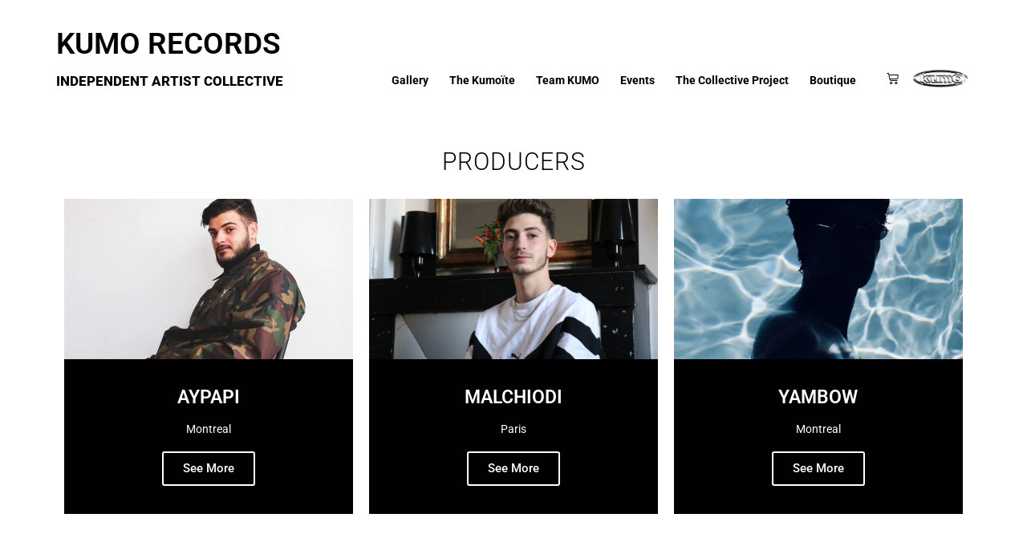

--- FILE ---
content_type: text/html; charset=UTF-8
request_url: https://kumorecords.com/producers/
body_size: 32474
content:
<!DOCTYPE html><html lang="en-US"><head><script data-no-optimize="1">var litespeed_docref=sessionStorage.getItem("litespeed_docref");litespeed_docref&&(Object.defineProperty(document,"referrer",{get:function(){return litespeed_docref}}),sessionStorage.removeItem("litespeed_docref"));</script> <meta charset="UTF-8"><meta name="viewport" content="width=device-width, initial-scale=1.0, viewport-fit=cover" /><title>Producers &#8211; KUMO Records</title><meta name='robots' content='max-image-preview:large' /> <script type="litespeed/javascript">window._wca=window._wca||[]</script> <link rel='dns-prefetch' href='//cdn.jsdelivr.net' /><link rel='dns-prefetch' href='//stats.wp.com' /><link rel='dns-prefetch' href='//cdnjs.cloudflare.com' /><link rel='dns-prefetch' href='//fonts.googleapis.com' /><link rel='preconnect' href='//c0.wp.com' /><link rel="alternate" type="application/rss+xml" title="KUMO Records &raquo; Feed" href="https://kumorecords.com/feed/" /><link rel="alternate" type="application/rss+xml" title="KUMO Records &raquo; Comments Feed" href="https://kumorecords.com/comments/feed/" /><link rel="alternate" title="oEmbed (JSON)" type="application/json+oembed" href="https://kumorecords.com/wp-json/oembed/1.0/embed?url=https%3A%2F%2Fkumorecords.com%2Fproducers%2F" /><link rel="alternate" title="oEmbed (XML)" type="text/xml+oembed" href="https://kumorecords.com/wp-json/oembed/1.0/embed?url=https%3A%2F%2Fkumorecords.com%2Fproducers%2F&#038;format=xml" /> <script type="litespeed/javascript">let mp_ajax_url="https://kumorecords.com/wp-admin/admin-ajax.php";var ajaxurl="https://kumorecords.com/wp-admin/admin-ajax.php";let mpwem_ajax_url="https://kumorecords.com/wp-admin/admin-ajax.php";let mpwem_currency_symbol="&euro;";let mpwem_currency_position="right";let mpwem_currency_decimal=".";let mpwem_currency_thousands_separator="";let mpwem_num_of_decimal="0";let mpwem_empty_image_url="https://kumorecords.com/wp-content/plugins/mage-eventpress/assets/helper/images/no_image.png";let mpwem_date_format="D d M , yy"</script> <style id='wp-img-auto-sizes-contain-inline-css' type='text/css'>img:is([sizes=auto i],[sizes^="auto," i]){contain-intrinsic-size:3000px 1500px}
/*# sourceURL=wp-img-auto-sizes-contain-inline-css */</style><style id="litespeed-ccss">:root{--wp--preset--aspect-ratio--square:1;--wp--preset--aspect-ratio--4-3:4/3;--wp--preset--aspect-ratio--3-4:3/4;--wp--preset--aspect-ratio--3-2:3/2;--wp--preset--aspect-ratio--2-3:2/3;--wp--preset--aspect-ratio--16-9:16/9;--wp--preset--aspect-ratio--9-16:9/16;--wp--preset--color--black:#000000;--wp--preset--color--cyan-bluish-gray:#abb8c3;--wp--preset--color--white:#ffffff;--wp--preset--color--pale-pink:#f78da7;--wp--preset--color--vivid-red:#cf2e2e;--wp--preset--color--luminous-vivid-orange:#ff6900;--wp--preset--color--luminous-vivid-amber:#fcb900;--wp--preset--color--light-green-cyan:#7bdcb5;--wp--preset--color--vivid-green-cyan:#00d084;--wp--preset--color--pale-cyan-blue:#8ed1fc;--wp--preset--color--vivid-cyan-blue:#0693e3;--wp--preset--color--vivid-purple:#9b51e0;--wp--preset--gradient--vivid-cyan-blue-to-vivid-purple:linear-gradient(135deg,rgba(6,147,227,1) 0%,rgb(155,81,224) 100%);--wp--preset--gradient--light-green-cyan-to-vivid-green-cyan:linear-gradient(135deg,rgb(122,220,180) 0%,rgb(0,208,130) 100%);--wp--preset--gradient--luminous-vivid-amber-to-luminous-vivid-orange:linear-gradient(135deg,rgba(252,185,0,1) 0%,rgba(255,105,0,1) 100%);--wp--preset--gradient--luminous-vivid-orange-to-vivid-red:linear-gradient(135deg,rgba(255,105,0,1) 0%,rgb(207,46,46) 100%);--wp--preset--gradient--very-light-gray-to-cyan-bluish-gray:linear-gradient(135deg,rgb(238,238,238) 0%,rgb(169,184,195) 100%);--wp--preset--gradient--cool-to-warm-spectrum:linear-gradient(135deg,rgb(74,234,220) 0%,rgb(151,120,209) 20%,rgb(207,42,186) 40%,rgb(238,44,130) 60%,rgb(251,105,98) 80%,rgb(254,248,76) 100%);--wp--preset--gradient--blush-light-purple:linear-gradient(135deg,rgb(255,206,236) 0%,rgb(152,150,240) 100%);--wp--preset--gradient--blush-bordeaux:linear-gradient(135deg,rgb(254,205,165) 0%,rgb(254,45,45) 50%,rgb(107,0,62) 100%);--wp--preset--gradient--luminous-dusk:linear-gradient(135deg,rgb(255,203,112) 0%,rgb(199,81,192) 50%,rgb(65,88,208) 100%);--wp--preset--gradient--pale-ocean:linear-gradient(135deg,rgb(255,245,203) 0%,rgb(182,227,212) 50%,rgb(51,167,181) 100%);--wp--preset--gradient--electric-grass:linear-gradient(135deg,rgb(202,248,128) 0%,rgb(113,206,126) 100%);--wp--preset--gradient--midnight:linear-gradient(135deg,rgb(2,3,129) 0%,rgb(40,116,252) 100%);--wp--preset--font-size--small:13px;--wp--preset--font-size--medium:20px;--wp--preset--font-size--large:36px;--wp--preset--font-size--x-large:42px;--wp--preset--spacing--20:0.44rem;--wp--preset--spacing--30:0.67rem;--wp--preset--spacing--40:1rem;--wp--preset--spacing--50:1.5rem;--wp--preset--spacing--60:2.25rem;--wp--preset--spacing--70:3.38rem;--wp--preset--spacing--80:5.06rem;--wp--preset--shadow--natural:6px 6px 9px rgba(0, 0, 0, 0.2);--wp--preset--shadow--deep:12px 12px 50px rgba(0, 0, 0, 0.4);--wp--preset--shadow--sharp:6px 6px 0px rgba(0, 0, 0, 0.2);--wp--preset--shadow--outlined:6px 6px 0px -3px rgba(255, 255, 255, 1), 6px 6px rgba(0, 0, 0, 1);--wp--preset--shadow--crisp:6px 6px 0px rgba(0, 0, 0, 1)}:root{--woocommerce:#720eec;--wc-green:#7ad03a;--wc-red:#a00;--wc-orange:#ffba00;--wc-blue:#2ea2cc;--wc-primary:#720eec;--wc-primary-text:#fcfbfe;--wc-secondary:#e9e6ed;--wc-secondary-text:#515151;--wc-highlight:#958e09;--wc-highligh-text:white;--wc-content-bg:#fff;--wc-subtext:#767676;--wc-form-border-color:rgba(32, 7, 7, 0.8);--wc-form-border-radius:4px;--wc-form-border-width:1px}@media only screen and (max-width:768px){:root{--woocommerce:#720eec;--wc-green:#7ad03a;--wc-red:#a00;--wc-orange:#ffba00;--wc-blue:#2ea2cc;--wc-primary:#720eec;--wc-primary-text:#fcfbfe;--wc-secondary:#e9e6ed;--wc-secondary-text:#515151;--wc-highlight:#958e09;--wc-highligh-text:white;--wc-content-bg:#fff;--wc-subtext:#767676;--wc-form-border-color:rgba(32, 7, 7, 0.8);--wc-form-border-radius:4px;--wc-form-border-width:1px}}:root{--woocommerce:#720eec;--wc-green:#7ad03a;--wc-red:#a00;--wc-orange:#ffba00;--wc-blue:#2ea2cc;--wc-primary:#720eec;--wc-primary-text:#fcfbfe;--wc-secondary:#e9e6ed;--wc-secondary-text:#515151;--wc-highlight:#958e09;--wc-highligh-text:white;--wc-content-bg:#fff;--wc-subtext:#767676;--wc-form-border-color:rgba(32, 7, 7, 0.8);--wc-form-border-radius:4px;--wc-form-border-width:1px}@media screen{.animated{-webkit-animation-duration:.8s;animation-duration:.8s;-webkit-animation-fill-mode:both;animation-fill-mode:both}@-webkit-keyframes fadeIn{from{opacity:0}to{opacity:1}}@keyframes fadeIn{from{opacity:0}to{opacity:1}}.fadeIn{-webkit-animation-name:fadeIn;animation-name:fadeIn}}html{margin:0!important;padding:0!important}body{height:100%;min-height:100%;margin:0!important;padding:0!important;background:#fff;color:#999;font-family:"Hind",arial,helvetica,tahoma,sans-serif;font-size:14px;font-weight:300;line-height:185%;-webkit-font-smoothing:antialiased;-moz-osx-font-smoothing:grayscale}h1{font-size:36px;color:#000;margin-top:20px;margin-bottom:20px;text-transform:uppercase;font-weight:400;font-family:"Hind",arial,helvetica,tahoma,sans-serif}h2{color:#000;margin:0;padding:0;margin-top:20px;margin-bottom:20px;text-transform:uppercase;font-size:32px;font-weight:400;font-family:"Hind",arial,helvetica,tahoma,sans-serif}img{border:none;padding:0}a{color:#000;text-decoration:underline}#wrapper{max-width:1200px;margin:0 auto;padding-left:25px;padding-right:25px}#contentwrapper{width:100%;float:left;clear:left;margin:0;padding:0;margin-top:60px;margin-bottom:20px;position:relative;opacity:0}#contentfull{width:100%;float:left;clear:left;padding:0;margin:0}.post{margin:0;padding:0;width:100%;float:left;clear:left;margin-bottom:60px}h1.entry-title{font-size:30px;color:#000;margin-top:0;margin-bottom:0;text-transform:uppercase;line-height:110%;margin-bottom:0;font-weight:300;margin-bottom:20px;letter-spacing:1px;text-align:center}ul{margin:5px}#comments{width:100%;clear:both;float:left;margin-top:30px}img[class*="wp-image-"],img[class*="attachment-"]{height:auto;max-width:100%}img.size-full,img{max-width:100%;height:auto}.size-full,.size-medium{max-width:100%;height:auto}ul{margin:5px;padding:0}@media screen and (max-width:768px){html{-webkit-text-size-adjust:none}}:root{--direction-multiplier:1}.elementor-screen-only{height:1px;margin:-1px;overflow:hidden;padding:0;position:absolute;top:-10000em;width:1px;clip:rect(0,0,0,0);border:0}.elementor *,.elementor :after,.elementor :before{box-sizing:border-box}.elementor a{box-shadow:none;text-decoration:none}.elementor img{border:none;border-radius:0;box-shadow:none;height:auto;max-width:100%}.elementor-widget-wrap .elementor-element.elementor-widget__width-initial{max-width:100%}.elementor-element{--flex-direction:initial;--flex-wrap:initial;--justify-content:initial;--align-items:initial;--align-content:initial;--gap:initial;--flex-basis:initial;--flex-grow:initial;--flex-shrink:initial;--order:initial;--align-self:initial;align-self:var(--align-self);flex-basis:var(--flex-basis);flex-grow:var(--flex-grow);flex-shrink:var(--flex-shrink);order:var(--order)}.elementor-element:where(.e-con-full,.elementor-widget){align-content:var(--align-content);align-items:var(--align-items);flex-direction:var(--flex-direction);flex-wrap:var(--flex-wrap);gap:var(--row-gap) var(--column-gap);justify-content:var(--justify-content)}.elementor-align-center{text-align:center}.elementor-align-center .elementor-button{width:auto}:root{--page-title-display:block}h1.entry-title{display:var(--page-title-display)}.elementor-section{position:relative}.elementor-section .elementor-container{display:flex;margin-left:auto;margin-right:auto;position:relative}@media (max-width:1024px){.elementor-section .elementor-container{flex-wrap:wrap}}.elementor-section.elementor-section-boxed>.elementor-container{max-width:1140px}.elementor-section.elementor-section-items-middle>.elementor-container{align-items:center}.elementor-widget-wrap{align-content:flex-start;flex-wrap:wrap;position:relative;width:100%}.elementor:not(.elementor-bc-flex-widget) .elementor-widget-wrap{display:flex}.elementor-widget-wrap>.elementor-element{width:100%}.elementor-widget{position:relative}.elementor-widget:not(:last-child){margin-bottom:var(--kit-widget-spacing,20px)}.elementor-column{display:flex;min-height:1px;position:relative}.elementor-column-gap-default>.elementor-column>.elementor-element-populated{padding:10px}@media (min-width:768px){.elementor-column.elementor-col-25{width:25%}.elementor-column.elementor-col-33{width:33.333%}.elementor-column.elementor-col-100{width:100%}}@media (max-width:767px){.elementor-column{width:100%}}@media (prefers-reduced-motion:no-preference){html{scroll-behavior:smooth}}.elementor-form-fields-wrapper{display:flex;flex-wrap:wrap}.elementor-field-group{align-items:center;flex-wrap:wrap}.elementor-field-group.elementor-field-type-submit{align-items:flex-end}.elementor-field-group .elementor-field-textual{background-color:#fff0;border:1px solid #69727d;color:#1f2124;flex-grow:1;max-width:100%;vertical-align:middle;width:100%}.elementor-field-group .elementor-field-textual::-moz-placeholder{color:inherit;font-family:inherit;opacity:.6}.elementor-field-textual{border-radius:3px;font-size:15px;line-height:1.4;min-height:40px;padding:5px 14px}.elementor-button-align-end .elementor-field-type-submit{justify-content:flex-end}.elementor-button-align-end .elementor-field-type-submit:not(.e-form__buttons__wrapper) .elementor-button{flex-basis:auto}.elementor-form .elementor-button{border:none;padding-block-end:0;padding-block-start:0}.elementor-form .elementor-button>span{display:flex;flex-direction:row;gap:5px;justify-content:center}.elementor-form .elementor-button.elementor-size-sm{min-height:40px}.elementor-heading-title{line-height:1;margin:0;padding:0}.elementor-button{background-color:#69727d;border-radius:3px;color:#fff;display:inline-block;font-size:15px;line-height:1;padding:12px 24px;fill:#fff;text-align:center}.elementor-button:visited{color:#fff}.elementor-button-content-wrapper{display:flex;flex-direction:row;gap:5px;justify-content:center}.elementor-button-icon{align-items:center;display:flex}.elementor-button-text{display:inline-block}.elementor-button span{text-decoration:inherit}.animated{animation-duration:1.25s}@media (prefers-reduced-motion:reduce){.animated{animation:none}}.elementor-column .elementor-spacer-inner{height:var(--spacer-size)}.elementor-widget-heading .elementor-heading-title[class*=elementor-size-]>a{color:inherit;font-size:inherit;line-height:inherit}.elementor-widget-heading .elementor-heading-title.elementor-size-small{font-size:15px}.elementor-login .elementor-lost-password,.elementor-login .elementor-remember-me{font-size:.85em}.elementor-form .elementor-button .elementor-button-text{white-space:normal}.elementor-form .elementor-button .elementor-button-text{flex-grow:unset;order:unset}[data-elementor-type=popup]:not(.elementor-edit-area){display:none}.elementor-widget-image{text-align:center}.elementor-widget-image a{display:inline-block}.elementor-widget-image img{display:inline-block;vertical-align:middle}.elementor-widget-divider{--divider-border-style:none;--divider-border-width:1px;--divider-color:#0c0d0e;--divider-icon-size:20px;--divider-element-spacing:10px;--divider-pattern-height:24px;--divider-pattern-size:20px;--divider-pattern-url:none;--divider-pattern-repeat:repeat-x}.elementor-widget-divider .elementor-divider{display:flex}.elementor-widget-divider .elementor-divider-separator{direction:ltr;display:flex;margin:0}.elementor-widget-divider:not(.elementor-widget-divider--view-line_text):not(.elementor-widget-divider--view-line_icon) .elementor-divider-separator{border-block-start:var(--divider-border-width) var(--divider-border-style) var(--divider-color)}@keyframes fadeIn{from{opacity:0}to{opacity:1}}.fadeIn{animation-name:fadeIn}.elementor-item:after,.elementor-item:before{display:block;position:absolute}.elementor-item:not(:hover):not(:focus):not(.elementor-item-active):not(.highlighted):after,.elementor-item:not(:hover):not(:focus):not(.elementor-item-active):not(.highlighted):before{opacity:0}.e--pointer-underline .elementor-item:after,.e--pointer-underline .elementor-item:before{background-color:#3f444b;height:3px;left:0;width:100%;z-index:2}.e--pointer-underline .elementor-item:after{bottom:0;content:""}.elementor-nav-menu--main .elementor-nav-menu a{padding:13px 20px}.elementor-nav-menu--layout-horizontal{display:flex}.elementor-nav-menu--layout-horizontal .elementor-nav-menu{display:flex;flex-wrap:wrap}.elementor-nav-menu--layout-horizontal .elementor-nav-menu a{flex-grow:1;white-space:nowrap}.elementor-nav-menu--layout-horizontal .elementor-nav-menu>li{display:flex}.elementor-nav-menu--layout-horizontal .elementor-nav-menu>li:not(:first-child)>a{margin-inline-start:var(--e-nav-menu-horizontal-menu-item-margin)}.elementor-nav-menu--layout-horizontal .elementor-nav-menu>li:not(:last-child)>a{margin-inline-end:var(--e-nav-menu-horizontal-menu-item-margin)}.elementor-nav-menu--layout-horizontal .elementor-nav-menu>li:not(:last-child):after{align-self:center;border-color:var(--e-nav-menu-divider-color,#000);border-left-style:var(--e-nav-menu-divider-style,solid);border-left-width:var(--e-nav-menu-divider-width,2px);content:var(--e-nav-menu-divider-content,none);height:var(--e-nav-menu-divider-height,35%)}.elementor-nav-menu__align-end .elementor-nav-menu{justify-content:flex-end;margin-inline-start:auto}.elementor-widget-nav-menu .elementor-widget-container{display:flex;flex-direction:column}.elementor-nav-menu{position:relative;z-index:2}.elementor-nav-menu:after{clear:both;content:" ";display:block;font:0/0 serif;height:0;overflow:hidden;visibility:hidden}.elementor-nav-menu,.elementor-nav-menu li{display:block;line-height:normal;list-style:none;margin:0;padding:0}.elementor-nav-menu a,.elementor-nav-menu li{position:relative}.elementor-nav-menu li{border-width:0}.elementor-nav-menu a{align-items:center;display:flex}.elementor-nav-menu a{line-height:20px;padding:10px 20px}.elementor-menu-toggle{align-items:center;background-color:rgb(0 0 0/.05);border:0 solid;border-radius:3px;color:#33373d;display:flex;font-size:var(--nav-menu-icon-size,22px);justify-content:center;padding:.25em}.elementor-menu-toggle:not(.elementor-active) .elementor-menu-toggle__icon--close{display:none}.elementor-nav-menu--dropdown{background-color:#fff;font-size:13px}.elementor-nav-menu--dropdown.elementor-nav-menu__container{margin-top:10px;overflow-x:hidden;overflow-y:auto;transform-origin:top}.elementor-nav-menu--dropdown a{color:#33373d}.elementor-nav-menu--toggle{--menu-height:100vh}.elementor-nav-menu--toggle .elementor-menu-toggle:not(.elementor-active)+.elementor-nav-menu__container{max-height:0;overflow:hidden;transform:scaleY(0)}.elementor-nav-menu--stretch .elementor-nav-menu__container.elementor-nav-menu--dropdown{position:absolute;z-index:9997}@media (max-width:1024px){.elementor-nav-menu--dropdown-tablet .elementor-nav-menu--main{display:none}}@media (min-width:1025px){.elementor-nav-menu--dropdown-tablet .elementor-menu-toggle,.elementor-nav-menu--dropdown-tablet .elementor-nav-menu--dropdown{display:none}.elementor-nav-menu--dropdown-tablet nav.elementor-nav-menu--dropdown.elementor-nav-menu__container{overflow-y:hidden}}.elementor-menu-cart__wrapper{text-align:var(--main-alignment,left)}.elementor-menu-cart__toggle_wrapper{display:inline-block;position:relative}.elementor-menu-cart__toggle{display:inline-block}.elementor-menu-cart__toggle .elementor-button{align-items:center;background-color:var(--toggle-button-background-color,transparent);border-color:var(--toggle-button-border-color,#69727d);border-radius:var(--toggle-button-border-radius,0);border-style:var(--toggle-button-border-type,solid);border-width:var(--toggle-button-border-width,1px);color:var(--toggle-button-text-color,#69727d);display:inline-flex;flex-direction:row;gap:.3em;padding:var(--toggle-icon-padding,12px 24px)}.elementor-menu-cart__toggle .elementor-button-icon{position:relative}.elementor-menu-cart__toggle .elementor-button-icon{color:var(--toggle-button-icon-color,#69727d);font-size:var(--toggle-icon-size,inherit)}.elementor-menu-cart__toggle .elementor-button-icon,.elementor-menu-cart__toggle .elementor-button-text{flex-grow:unset;order:unset}.elementor-menu-cart--items-indicator-none .elementor-menu-cart__toggle .elementor-button-icon .elementor-button-icon-qty[data-counter]{display:none}.elementor-menu-cart__container{background-color:rgb(0 0 0/.25);height:100%;left:0;overflow:hidden;position:fixed;text-align:left;top:0;transform:scale(1);width:100vw;z-index:9998}.elementor-menu-cart__main{align-items:stretch;background-color:var(--cart-background-color,#fff);border-color:var(--cart-border-color,initial);border-radius:var(--cart-border-radius,0);border-style:var(--cart-border-style,none);bottom:0;box-shadow:0 0 20px rgb(0 0 0/.2);display:flex;flex-direction:column;font-size:14px;left:var(--side-cart-alignment-left,auto);margin-top:var(--mini-cart-spacing,0);max-width:100%;min-height:200px;padding:var(--cart-padding,20px 30px);position:fixed;right:var(--side-cart-alignment-right,0);top:0;transform:translateX(0);width:350px}.elementor-menu-cart__main .widget_shopping_cart_content{display:flex;flex-direction:column;height:100%}body.elementor-default .elementor-widget-woocommerce-menu-cart:not(.elementor-menu-cart--shown) .elementor-menu-cart__container{background-color:#fff0;transform:scale(0)}body.elementor-default .elementor-widget-woocommerce-menu-cart:not(.elementor-menu-cart--shown) .elementor-menu-cart__main{opacity:0;overflow:hidden;transform:var(--side-cart-alignment-transform,translateX(100%))}.elementor-menu-cart__close-button{align-self:flex-end;display:inline-block;font-family:eicons;font-size:20px;height:var(--cart-close-icon-size,25px);line-height:1;margin:0 0 20px;position:relative;width:var(--cart-close-icon-size,25px)}.elementor-menu-cart__close-button:after,.elementor-menu-cart__close-button:before{background:var(--cart-close-button-color,#69727d);border-radius:1px;content:"";height:3px;left:0;margin-top:-1px;position:absolute;top:50%;width:100%}.elementor-menu-cart__close-button:before{transform:rotate(45deg)}.elementor-menu-cart__close-button:after{transform:rotate(-45deg)}.elementor-widget-woocommerce-menu-cart:not(.elementor-menu-cart--show-subtotal-yes) .elementor-menu-cart__toggle .elementor-button-text{display:none}[class*=" eicon-"],[class^=eicon]{display:inline-block;font-family:eicons;font-size:inherit;font-weight:400;font-style:normal;font-variant:normal;line-height:1;text-rendering:auto;-webkit-font-smoothing:antialiased;-moz-osx-font-smoothing:grayscale}.eicon-menu-bar:before{content:""}.eicon-close:before{content:""}.eicon-cart-medium:before{content:""}.elementor-kit-638{--e-global-color-primary:#6EC1E4;--e-global-color-secondary:#54595F;--e-global-color-text:#7A7A7A;--e-global-color-accent:#61CE70;--e-global-color-22f603ec:#4054B2;--e-global-color-4fab3689:#23A455;--e-global-color-7471ed6b:#000;--e-global-color-5fdffb57:#FFF;--e-global-color-50e74f4b:#020101;--e-global-color-de7b349:#DDDDDD;--e-global-color-e3d7abc:#282828;--e-global-typography-primary-font-family:"roboto";--e-global-typography-primary-font-weight:600;--e-global-typography-secondary-font-family:"roboto";--e-global-typography-secondary-font-weight:400;--e-global-typography-text-font-family:"Roboto";--e-global-typography-text-font-weight:400;--e-global-typography-accent-font-family:"roboto";--e-global-typography-accent-font-weight:500;--e-global-typography-bacdc3e-font-family:"roboto";--e-global-typography-bacdc3e-font-size:33px;--e-global-typography-cd907f2-font-family:"roboto";--e-global-typography-cd907f2-font-size:10px;font-family:"roboto"}.elementor-kit-638 a{font-family:"roboto"}.elementor-kit-638 h1{font-family:"roboto"}.elementor-kit-638 h2{font-family:"roboto"}.elementor-kit-638 h6{font-family:"Roboto";font-weight:900}.elementor-kit-638 button,.elementor-kit-638 .elementor-button{font-family:"Suwannaphum"}.elementor-section.elementor-section-boxed>.elementor-container{max-width:1140px}.elementor-widget:not(:last-child){margin-block-end:20px}.elementor-element{--widgets-spacing:20px 20px;--widgets-spacing-row:20px;--widgets-spacing-column:20px}h1.entry-title{display:var(--page-title-display)}@media (max-width:1024px){.elementor-section.elementor-section-boxed>.elementor-container{max-width:1024px}}@media (max-width:767px){.elementor-section.elementor-section-boxed>.elementor-container{max-width:767px}}.elementor-widget-call-to-action .elementor-widget-container{overflow:hidden}.elementor-cta{display:flex;overflow:hidden;position:relative}.elementor-cta--skin-classic .elementor-cta{flex-wrap:wrap}.elementor-cta--skin-classic .elementor-cta__bg-wrapper{min-height:200px;position:relative;width:100%}.elementor-cta--skin-classic .elementor-cta__content{background-color:#f9fafa;width:100%}.elementor-cta--skin-classic .elementor-cta__content-item{border-color:#3f444b;color:#3f444b;fill:#3f444b}.elementor-cta--skin-classic .elementor-cta__button.elementor-button{border-color:#3f444b;color:#3f444b}.elementor-cta__bg,.elementor-cta__bg-overlay{bottom:0;left:0;position:absolute;right:0;top:0}.elementor-cta__bg-wrapper{overflow:hidden;z-index:1}.elementor-cta__bg{background-position:50%;background-size:cover;z-index:1}.elementor-cta__bg-overlay{z-index:2}.elementor-cta__button.elementor-button{align-self:center;background:#fff0;border:2px solid #fff;margin-left:auto;margin-right:auto}.elementor-cta__title{font-size:23px}.elementor-cta__content{align-content:center;align-items:center;display:flex;flex-wrap:wrap;overflow:hidden;padding:35px;width:100%;z-index:1}.elementor-cta__content,.elementor-cta__content-item{color:#fff;position:relative}.elementor-cta__content-item{margin:0;width:100%}.elementor-cta__content-item:not(:last-child){margin-bottom:15px}.elementor-bg-transform .elementor-bg{will-change:transform}.elementor-animated-content{--translate:0,0}.elementor-widget-call-to-action .elementor-cta__title{font-family:var(--e-global-typography-primary-font-family);font-weight:var(--e-global-typography-primary-font-weight)}.elementor-widget-call-to-action .elementor-cta__description{font-family:var(--e-global-typography-text-font-family);font-weight:var(--e-global-typography-text-font-weight)}.elementor-widget-call-to-action .elementor-cta__button{font-family:var(--e-global-typography-accent-font-family);font-weight:var(--e-global-typography-accent-font-weight)}.elementor-1161 .elementor-element.elementor-element-570a377 .elementor-cta__content{text-align:center;background-color:#000}.elementor-1161 .elementor-element.elementor-element-570a377 .elementor-cta__title{color:#FFF}.elementor-1161 .elementor-element.elementor-element-570a377 .elementor-cta__description{color:#FFF}.elementor-1161 .elementor-element.elementor-element-570a377 .elementor-cta__button{color:#FFF;border-color:#FFF}.elementor-1161 .elementor-element.elementor-element-51d44c4 .elementor-cta__content{text-align:center;background-color:#000}.elementor-1161 .elementor-element.elementor-element-51d44c4 .elementor-cta__title{color:#FFF}.elementor-1161 .elementor-element.elementor-element-51d44c4 .elementor-cta__description{color:#FFF}.elementor-1161 .elementor-element.elementor-element-51d44c4 .elementor-cta__button{color:#FFF;border-color:#FFF}.elementor-1161 .elementor-element.elementor-element-8c7deca .elementor-cta__content{text-align:center;background-color:#000}.elementor-1161 .elementor-element.elementor-element-8c7deca .elementor-cta__title{color:#FFF}.elementor-1161 .elementor-element.elementor-element-8c7deca .elementor-cta__description{color:#FFF}.elementor-1161 .elementor-element.elementor-element-8c7deca .elementor-cta__button{color:#FFF;border-color:#FFF}.elementor-20816 .elementor-element.elementor-element-13ce5e6:not(.elementor-motion-effects-element-type-background){background-image:url(https://kumorecords.com/wp-content/uploads/2022/11/edited-314-1-overlay.png);background-position:center center;background-repeat:no-repeat;background-size:cover}.elementor-20816 .elementor-element.elementor-element-c32e001{--spacer-size:50px}.elementor-widget-heading .elementor-heading-title{font-family:var(--e-global-typography-primary-font-family);font-weight:var(--e-global-typography-primary-font-weight);color:var(--e-global-color-primary)}.elementor-20816 .elementor-element.elementor-element-4806d34{text-align:center}.elementor-20816 .elementor-element.elementor-element-4806d34 .elementor-heading-title{font-family:"Suisse Intl";font-size:40px;font-weight:600;color:#FFF}.elementor-20816 .elementor-element.elementor-element-0777ae3{--spacer-size:20px}.elementor-widget-login .elementor-button{background-color:var(--e-global-color-accent);font-family:var(--e-global-typography-accent-font-family);font-weight:var(--e-global-typography-accent-font-weight)}.elementor-widget-login .elementor-field-group>a{color:var(--e-global-color-text)}.elementor-widget-login .elementor-form-fields-wrapper label{color:var(--e-global-color-text);font-family:var(--e-global-typography-text-font-family);font-weight:var(--e-global-typography-text-font-weight)}.elementor-widget-login .elementor-field-group .elementor-field{color:var(--e-global-color-text)}.elementor-widget-login .elementor-field-group .elementor-field{font-family:var(--e-global-typography-text-font-family);font-weight:var(--e-global-typography-text-font-weight)}.elementor-20816 .elementor-element.elementor-element-8e64bdb .elementor-button{background-color:#0000;font-family:"Suisse Intl";font-weight:500}.elementor-20816 .elementor-element.elementor-element-8e64bdb .elementor-field-group{margin-bottom:10px}.elementor-20816 .elementor-element.elementor-element-8e64bdb .elementor-form-fields-wrapper{margin-bottom:-10px}.elementor-20816 .elementor-element.elementor-element-8e64bdb .elementor-field-group>a{color:#FFF}.elementor-20816 .elementor-element.elementor-element-8e64bdb .elementor-field-group .elementor-field{color:#000}.elementor-20816 .elementor-element.elementor-element-8e64bdb .elementor-field-group .elementor-field{font-family:"Suisse Intl";font-weight:400}.elementor-20816 .elementor-element.elementor-element-8e64bdb .elementor-field-group .elementor-field:not(.elementor-select-wrapper){background-color:#FFF0;border-width:0 0 0 0}.elementor-20816 .elementor-element.elementor-element-4e6aabf{--spacer-size:50px}@media (min-width:768px){.elementor-20816 .elementor-element.elementor-element-502f292{width:24.894%}.elementor-20816 .elementor-element.elementor-element-d4f0313{width:49.875%}.elementor-20816 .elementor-element.elementor-element-7f97164{width:24.897%}}.elementor-2362 .elementor-element.elementor-element-11a146db{padding:30px 55px 30px 55px}.elementor-widget-heading .elementor-heading-title{font-family:var(--e-global-typography-primary-font-family);font-weight:var(--e-global-typography-primary-font-weight);color:var(--e-global-color-primary)}.elementor-2362 .elementor-element.elementor-element-1cb9b7cc{text-align:center}.elementor-2362 .elementor-element.elementor-element-1cb9b7cc .elementor-heading-title{font-family:"Teko";font-size:31px;font-weight:300;color:#fff}.elementor-2362 .elementor-element.elementor-element-5619840d{text-align:center}.elementor-2362 .elementor-element.elementor-element-5619840d .elementor-heading-title{font-family:"Teko";font-size:48px;font-weight:400;text-transform:uppercase;color:#fff}.elementor-widget-button .elementor-button{background-color:var(--e-global-color-accent);font-family:var(--e-global-typography-accent-font-family);font-weight:var(--e-global-typography-accent-font-weight)}.elementor-2362 .elementor-element.elementor-element-81eabe5 .elementor-button{background-color:#fff0;font-family:"Roboto";font-weight:500}.elementor-widget-divider{--divider-color:var( --e-global-color-secondary )}.elementor-2362 .elementor-element.elementor-element-10a2f936{--divider-border-style:solid;--divider-color:#eacc34;--divider-border-width:2px}.elementor-2362 .elementor-element.elementor-element-10a2f936 .elementor-divider-separator{width:18%;margin:0 auto;margin-center:0}.elementor-2362 .elementor-element.elementor-element-10a2f936 .elementor-divider{text-align:center;padding-block-start:5px;padding-block-end:5px}.elementor-2362 .elementor-element.elementor-element-4940119 .elementor-button{background-color:#fff0}@media (max-width:767px){.elementor-2362 .elementor-element.elementor-element-11a146db{padding:10px 10px 10px 10px}.elementor-2362 .elementor-element.elementor-element-5619840d .elementor-heading-title{font-size:32px}}.elementor-1245 .elementor-element.elementor-element-183cbd4>.elementor-container>.elementor-column>.elementor-widget-wrap{align-content:center;align-items:center}.elementor-1245 .elementor-element.elementor-element-183cbd4:not(.elementor-motion-effects-element-type-background){background-color:#FFF}.elementor-1245 .elementor-element.elementor-element-183cbd4>.elementor-container{min-height:80px}.elementor-widget-heading .elementor-heading-title{font-family:var(--e-global-typography-primary-font-family);font-weight:var(--e-global-typography-primary-font-weight);color:var(--e-global-color-primary)}.elementor-1245 .elementor-element.elementor-element-4b6e865 .elementor-heading-title{font-family:"Roboto";font-size:37px;font-weight:600;color:#000}.elementor-1245 .elementor-element.elementor-element-5ae503b{text-align:left}.elementor-1245 .elementor-element.elementor-element-5ae503b .elementor-heading-title{font-family:"Roboto";font-size:17px;font-weight:800;color:#000}.elementor-1245 .elementor-element.elementor-element-831e562{--spacer-size:35px}.elementor-widget-nav-menu .elementor-nav-menu .elementor-item{font-family:var(--e-global-typography-primary-font-family);font-weight:var(--e-global-typography-primary-font-weight)}.elementor-widget-nav-menu .elementor-nav-menu--main .elementor-item{color:var(--e-global-color-text);fill:var(--e-global-color-text)}.elementor-widget-nav-menu .elementor-nav-menu--main:not(.e--pointer-framed) .elementor-item:before,.elementor-widget-nav-menu .elementor-nav-menu--main:not(.e--pointer-framed) .elementor-item:after{background-color:var(--e-global-color-accent)}.elementor-widget-nav-menu{--e-nav-menu-divider-color:var( --e-global-color-text )}.elementor-widget-nav-menu .elementor-nav-menu--dropdown .elementor-item{font-family:var(--e-global-typography-accent-font-family);font-weight:var(--e-global-typography-accent-font-weight)}.elementor-1245 .elementor-element.elementor-element-fb2da90{width:var(--container-widget-width,100.277%);max-width:100.277%;--container-widget-width:100.277%;--container-widget-flex-grow:0;--e-nav-menu-horizontal-menu-item-margin:calc( 0px / 2 );--nav-menu-icon-size:25px}.elementor-1245 .elementor-element.elementor-element-fb2da90 .elementor-menu-toggle{margin:0 auto;background-color:#fff0;border-width:0;border-radius:0}.elementor-1245 .elementor-element.elementor-element-fb2da90 .elementor-nav-menu .elementor-item{font-family:"roboto";font-size:14px;font-weight:700}.elementor-1245 .elementor-element.elementor-element-fb2da90 .elementor-nav-menu--main .elementor-item{color:#000;fill:#000;padding-left:13px;padding-right:13px;padding-top:15px;padding-bottom:15px}.elementor-1245 .elementor-element.elementor-element-fb2da90 .elementor-nav-menu--main:not(.e--pointer-framed) .elementor-item:before,.elementor-1245 .elementor-element.elementor-element-fb2da90 .elementor-nav-menu--main:not(.e--pointer-framed) .elementor-item:after{background-color:#000}.elementor-1245 .elementor-element.elementor-element-fb2da90 .e--pointer-underline .elementor-item:after{height:1.5px}.elementor-1245 .elementor-element.elementor-element-fb2da90 .elementor-nav-menu--dropdown a,.elementor-1245 .elementor-element.elementor-element-fb2da90 .elementor-menu-toggle{color:#000;fill:#000}.elementor-1245 .elementor-element.elementor-element-fb2da90 .elementor-nav-menu--dropdown{background-color:#FFF}.elementor-1245 .elementor-element.elementor-element-fb2da90 .elementor-nav-menu--dropdown .elementor-item{font-family:"roboto";font-size:13px;font-weight:700}.elementor-1245 .elementor-element.elementor-element-fb2da90 .elementor-nav-menu--dropdown a{padding-top:5px;padding-bottom:5px}.elementor-1245 .elementor-element.elementor-element-fb2da90 .elementor-nav-menu__container.elementor-nav-menu--dropdown{margin-top:-15px!important}.elementor-1245 .elementor-element.elementor-element-fb2da90 div.elementor-menu-toggle{color:#000}.elementor-1245 .elementor-element.elementor-element-8c61b6b{--spacer-size:30px}.elementor-widget-woocommerce-menu-cart .elementor-menu-cart__toggle .elementor-button{font-family:var(--e-global-typography-primary-font-family);font-weight:var(--e-global-typography-primary-font-weight)}.elementor-1245 .elementor-element.elementor-element-6adfb62{width:var(--container-widget-width,81.013%);max-width:81.013%;--container-widget-width:81.013%;--container-widget-flex-grow:0;--main-alignment:left;--divider-style:solid;--subtotal-divider-style:solid;--elementor-remove-from-cart-button:none;--remove-from-cart-button:block;--toggle-button-icon-color:#000000;--toggle-button-border-color:#FFFFFF;--cart-border-style:none;--cart-footer-layout:1fr 1fr;--products-max-height-sidecart:calc(100vh - 240px);--products-max-height-minicart:calc(100vh - 385px)}.elementor-1245 .elementor-element.elementor-element-6adfb62 .widget_shopping_cart_content{--subtotal-divider-left-width:0;--subtotal-divider-right-width:0}.elementor-1245 .elementor-element.elementor-element-7bf6c8f{--spacer-size:30px}.elementor-1245 .elementor-element.elementor-element-a0a16c1{width:var(--container-widget-width,134.928%);max-width:134.928%;--container-widget-width:134.928%;--container-widget-flex-grow:0}.elementor-location-header:before{content:"";display:table;clear:both}@media (min-width:768px){.elementor-1245 .elementor-element.elementor-element-e193ff4{width:27.719%}.elementor-1245 .elementor-element.elementor-element-249ec63{width:60.877%}.elementor-1245 .elementor-element.elementor-element-df20604{width:4.824%}.elementor-1245 .elementor-element.elementor-element-d4c220e{width:6.536%}}@media (max-width:1024px){.elementor-1245 .elementor-element.elementor-element-183cbd4{padding:30px 20px 30px 20px}.elementor-1245 .elementor-element.elementor-element-fb2da90 .elementor-nav-menu__container.elementor-nav-menu--dropdown{margin-top:45px!important}}@media (max-width:767px){.elementor-1245 .elementor-element.elementor-element-183cbd4{padding:20px 20px 20px 20px}.elementor-1245 .elementor-element.elementor-element-e193ff4{width:50%}.elementor-1245 .elementor-element.elementor-element-4b6e865 .elementor-heading-title{font-size:31px}.elementor-1245 .elementor-element.elementor-element-249ec63{width:20%}.elementor-1245 .elementor-element.elementor-element-fb2da90 .elementor-nav-menu--dropdown a{padding-top:1px;padding-bottom:1px}.elementor-1245 .elementor-element.elementor-element-fb2da90 .elementor-nav-menu__container.elementor-nav-menu--dropdown{margin-top:25px!important}.elementor-1245 .elementor-element.elementor-element-df20604{width:15%}.elementor-1245 .elementor-element.elementor-element-d4c220e{width:15%}}:host,:root{--fa-style-family-brands:"Font Awesome 6 Brands";--fa-font-brands:normal 400 1em/1 "Font Awesome 6 Brands"}:host,:root{--fa-font-regular:normal 400 1em/1 "Font Awesome 6 Free"}:host,:root{--fa-style-family-classic:"Font Awesome 6 Free";--fa-font-solid:normal 900 1em/1 "Font Awesome 6 Free"}:root{--mpev-primary:#F12971;--mpev-dark:#303030;--mpev-gray:#D3D3D3;--mpev-light:#F2F2F2;--mpev-green:#32C1A4;--mpev-red:#ED5A54;--mpev-orange:#FFBE00;--mpev-white:#FFFFFF;--mpev-black:#000000;--mpev-purple:#9013FE;--mpev-base:var(--mpev-base);--mpev-base-txt:#FFFFFF;--mpev-title-bg:var(--mpev-base);--mpev-title-txt:#FFFFFF;--mpev-calender-btn-bg:var(--mpev-base);--mpev-calender-btn-txt:#FFFFFF;--mpev-cart-btn-bg:var(--mpev-base);--mpev-cart-btn-txt:#FFFFFF;--mpev-faq-bg:var(--mpev-base);--mpev-faq-text:#FFFFFF;--mpev-royal-primary-bg:var(--mpev-base);--mpev-royal-secondary-bg:#FFFFFF;--mpev-royal-icons-bg:var(--mpev-base);--mpev-royal-border:var(--mpev-base);--mpev-royal-txt:#FFFFFF;--mpev-recring-dpkr-bg:var(--mpev-base);--mpev-recring-dpkr-txt:#FFFFFF}@media only screen and (min-width:10px){body{margin:0;padding:0}}@-webkit-keyframes fadeIn{0%{opacity:0;top:70px}100%{opacity:1;top:0}}@keyframes fadeIn{0%{opacity:0;top:70px}100%{opacity:1;top:0}}:root{--mpev-primary:#f12971;--mpev-dark:#303030;--mpev-gray:#d3d3d3;--mpev-light:#f2f2f2;--mpev-green:#32c1a4;--mpev-red:#ed5a54;--mpev-orange:#ffbe00;--mpev-white:#ffffff;--mpev-black:#000000;--mpev-purple:#9013fe}:root{--mpev-base:var(--mpev-base);--mpev-base-txt:#ffffff;--mpev-title-bg:var(--mpev-base);--mpev-title-txt:#ffffff;--mpev-calender-btn-bg:var(--mpev-base);--mpev-calender-btn-txt:#ffffff;--mpev-cart-btn-bg:var(--mpev-base);--mpev-cart-btn-txt:#ffffff;--mpev-faq-bg:var(--mpev-base);--mpev-faq-text:#ffffff;--mpev-royal-primary-bg:var(--mpev-base);--mpev-royal-secondary-bg:#ffffff;--mpev-royal-icons-bg:var(--mpev-base);--mpev-royal-border:var(--mpev-base);--mpev-royal-txt:#ffffff;--mpev-recring-dpkr-bg:var(--mpev-base);--mpev-recring-dpkr-txt:#ffffff}:root{--mpev-primary:#6046FF;--mpev-secondary:#F1F5FF;--mpev-base:#6046FF;--mpev-base-txt:#F1F5FF;--mpev-title-bg:#6046FF;--mpev-title-txt:#F1F5FF;--mpev-cart-btn-bg:#6046FF;--mpev-cart-btn-txt:#F1F5FF;--mpev-calender-btn-bg:#6046FF;--mpev-calender-btn-txt:#F1F5FF;--mpev-faq-bg:#6046FF;--mpev-faq-text:#F1F5FF;--mpev-royal-primary-bg:#ffbe30;--mpev-royal-secondary-bg:#ffbe30;--mpev-royal-icons-bg:#ffbe30;--mpev-royal-border:#ffbe30;--mpev-royal-txt:#ffffff;--mpev-recring-dpkr-bg:#ffbe30;--mpev-recring-dpkr-txt:#fff}:root{--dContainer_Width:1320px;--sidebarLeft:280px;--sidebarRight:300px;--mainSection:calc(100% - 300px);--dMPL:40px;--dMP:16px;--dMP_negetive:-16px;--dMP_xs:8px;--dMP_xs_negative:-8px;--dBRL:8px;--dBR:3px;--dShadow:0 0 2px #665F5F7A}:root{--fs:14px;--fw:normal;--fs_small:13px;--fs_label:16px;--fs_h6:16px;--fs_h5:18px;--fs_h4:22px;--fs_h3:25px;--fs_h2:30px;--fs_h1:35px;--fw-thin:300;--fw-normal:500;--fw-medium:600;--fw-bold:bold}:root{--button_bg:#ea8125;--color_button:#fff;--button_fs:16px;--button_height:40px;--button_height_xs:30px;--button_width:120px;--button_shadows:0 8px 12px rgb(51 65 80 / 6%), 0 14px 44px rgb(51 65 80 / 11%)}:root{--d_color:#303030;--color_border:#DDD;--color_active:#0E6BB7;--color_section:#FAFCFE;--color_theme:#2F9DF4;--color_theme_ee:#2F9DF4ee;--color_theme_cc:#2F9DF4cc;--color_theme_aa:#2F9DF4aa;--color_theme_88:#2F9DF488;--color_theme_77:#2F9DF477;--color_theme_alter:#fff;--color_warning:#E67C30;--color_black:#000;--color_success:#006607;--color_danger:#C00;--color_required:#C00;--color_white:#FFFFFF;--color_light:#F2F2F2;--color_light_1:#BBB;--color_light_2:#EAECEE;--color_info:#666;--color_yellow:#FEBB02;--color_blue:#815DF2;--color_navy_blue:#007CBA;--color_1:#0C5460;--color_2:#0CB32612;--color_3:#FAFCFE;--color_4:#6148BA;--color_5:#BCB}@media only screen and (max-width:1100px){:root{--fs:14px;--fs_small:12px;--fs_label:15px;--fs_h4:20px;--fs_h3:22px;--fs_h2:25px;--fs_h1:30px;--dMPL:32px;--dMP:16px;--dMP_negetive:-16px;--dMP_xs:8px;--dMP_xs_negative:-8px}}@media only screen and (max-width:700px){:root{--fs:12px;--fs_small:10px;--fs_label:13px;--fs_h6:15px;--fs_h5:16px;--fs_h4:18px;--fs_h3:20px;--fs_h2:22px;--fs_h1:24px;--dMP:10px;--dMP_xs:5px;--dMP_xs_negative:-5px;--button_fs:14px}}h1{font-family:"Roboto",sans-serif;font-style:normal;font-weight:700}</style><link rel="preload" data-asynced="1" data-optimized="2" as="style" onload="this.onload=null;this.rel='stylesheet'" href="https://kumorecords.com/wp-content/litespeed/ucss/59e81b22bd1a33267f5ea316b9fc5849.css?ver=86c36" /><script data-optimized="1" type="litespeed/javascript" data-src="https://kumorecords.com/wp-content/plugins/litespeed-cache/assets/js/css_async.min.js"></script> <style id='classic-theme-styles-inline-css' type='text/css'>/*! This file is auto-generated */
.wp-block-button__link{color:#fff;background-color:#32373c;border-radius:9999px;box-shadow:none;text-decoration:none;padding:calc(.667em + 2px) calc(1.333em + 2px);font-size:1.125em}.wp-block-file__button{background:#32373c;color:#fff;text-decoration:none}
/*# sourceURL=/wp-includes/css/classic-themes.min.css */</style><link data-asynced="1" as="style" onload="this.onload=null;this.rel='stylesheet'"  rel='preload' id='mediaelement-css' href='https://c0.wp.com/c/6.9/wp-includes/js/mediaelement/mediaelementplayer-legacy.min.css' type='text/css' media='all' /><link data-asynced="1" as="style" onload="this.onload=null;this.rel='stylesheet'"  rel='preload' id='wp-mediaelement-css' href='https://c0.wp.com/c/6.9/wp-includes/js/mediaelement/wp-mediaelement.min.css' type='text/css' media='all' /><style id='jetpack-sharing-buttons-style-inline-css' type='text/css'>.jetpack-sharing-buttons__services-list{display:flex;flex-direction:row;flex-wrap:wrap;gap:0;list-style-type:none;margin:5px;padding:0}.jetpack-sharing-buttons__services-list.has-small-icon-size{font-size:12px}.jetpack-sharing-buttons__services-list.has-normal-icon-size{font-size:16px}.jetpack-sharing-buttons__services-list.has-large-icon-size{font-size:24px}.jetpack-sharing-buttons__services-list.has-huge-icon-size{font-size:36px}@media print{.jetpack-sharing-buttons__services-list{display:none!important}}.editor-styles-wrapper .wp-block-jetpack-sharing-buttons{gap:0;padding-inline-start:0}ul.jetpack-sharing-buttons__services-list.has-background{padding:1.25em 2.375em}
/*# sourceURL=https://kumorecords.com/wp-content/plugins/jetpack/_inc/blocks/sharing-buttons/view.css */</style><style id='global-styles-inline-css' type='text/css'>:root{--wp--preset--aspect-ratio--square: 1;--wp--preset--aspect-ratio--4-3: 4/3;--wp--preset--aspect-ratio--3-4: 3/4;--wp--preset--aspect-ratio--3-2: 3/2;--wp--preset--aspect-ratio--2-3: 2/3;--wp--preset--aspect-ratio--16-9: 16/9;--wp--preset--aspect-ratio--9-16: 9/16;--wp--preset--color--black: #000000;--wp--preset--color--cyan-bluish-gray: #abb8c3;--wp--preset--color--white: #ffffff;--wp--preset--color--pale-pink: #f78da7;--wp--preset--color--vivid-red: #cf2e2e;--wp--preset--color--luminous-vivid-orange: #ff6900;--wp--preset--color--luminous-vivid-amber: #fcb900;--wp--preset--color--light-green-cyan: #7bdcb5;--wp--preset--color--vivid-green-cyan: #00d084;--wp--preset--color--pale-cyan-blue: #8ed1fc;--wp--preset--color--vivid-cyan-blue: #0693e3;--wp--preset--color--vivid-purple: #9b51e0;--wp--preset--gradient--vivid-cyan-blue-to-vivid-purple: linear-gradient(135deg,rgb(6,147,227) 0%,rgb(155,81,224) 100%);--wp--preset--gradient--light-green-cyan-to-vivid-green-cyan: linear-gradient(135deg,rgb(122,220,180) 0%,rgb(0,208,130) 100%);--wp--preset--gradient--luminous-vivid-amber-to-luminous-vivid-orange: linear-gradient(135deg,rgb(252,185,0) 0%,rgb(255,105,0) 100%);--wp--preset--gradient--luminous-vivid-orange-to-vivid-red: linear-gradient(135deg,rgb(255,105,0) 0%,rgb(207,46,46) 100%);--wp--preset--gradient--very-light-gray-to-cyan-bluish-gray: linear-gradient(135deg,rgb(238,238,238) 0%,rgb(169,184,195) 100%);--wp--preset--gradient--cool-to-warm-spectrum: linear-gradient(135deg,rgb(74,234,220) 0%,rgb(151,120,209) 20%,rgb(207,42,186) 40%,rgb(238,44,130) 60%,rgb(251,105,98) 80%,rgb(254,248,76) 100%);--wp--preset--gradient--blush-light-purple: linear-gradient(135deg,rgb(255,206,236) 0%,rgb(152,150,240) 100%);--wp--preset--gradient--blush-bordeaux: linear-gradient(135deg,rgb(254,205,165) 0%,rgb(254,45,45) 50%,rgb(107,0,62) 100%);--wp--preset--gradient--luminous-dusk: linear-gradient(135deg,rgb(255,203,112) 0%,rgb(199,81,192) 50%,rgb(65,88,208) 100%);--wp--preset--gradient--pale-ocean: linear-gradient(135deg,rgb(255,245,203) 0%,rgb(182,227,212) 50%,rgb(51,167,181) 100%);--wp--preset--gradient--electric-grass: linear-gradient(135deg,rgb(202,248,128) 0%,rgb(113,206,126) 100%);--wp--preset--gradient--midnight: linear-gradient(135deg,rgb(2,3,129) 0%,rgb(40,116,252) 100%);--wp--preset--font-size--small: 13px;--wp--preset--font-size--medium: 20px;--wp--preset--font-size--large: 36px;--wp--preset--font-size--x-large: 42px;--wp--preset--spacing--20: 0.44rem;--wp--preset--spacing--30: 0.67rem;--wp--preset--spacing--40: 1rem;--wp--preset--spacing--50: 1.5rem;--wp--preset--spacing--60: 2.25rem;--wp--preset--spacing--70: 3.38rem;--wp--preset--spacing--80: 5.06rem;--wp--preset--shadow--natural: 6px 6px 9px rgba(0, 0, 0, 0.2);--wp--preset--shadow--deep: 12px 12px 50px rgba(0, 0, 0, 0.4);--wp--preset--shadow--sharp: 6px 6px 0px rgba(0, 0, 0, 0.2);--wp--preset--shadow--outlined: 6px 6px 0px -3px rgb(255, 255, 255), 6px 6px rgb(0, 0, 0);--wp--preset--shadow--crisp: 6px 6px 0px rgb(0, 0, 0);}:where(.is-layout-flex){gap: 0.5em;}:where(.is-layout-grid){gap: 0.5em;}body .is-layout-flex{display: flex;}.is-layout-flex{flex-wrap: wrap;align-items: center;}.is-layout-flex > :is(*, div){margin: 0;}body .is-layout-grid{display: grid;}.is-layout-grid > :is(*, div){margin: 0;}:where(.wp-block-columns.is-layout-flex){gap: 2em;}:where(.wp-block-columns.is-layout-grid){gap: 2em;}:where(.wp-block-post-template.is-layout-flex){gap: 1.25em;}:where(.wp-block-post-template.is-layout-grid){gap: 1.25em;}.has-black-color{color: var(--wp--preset--color--black) !important;}.has-cyan-bluish-gray-color{color: var(--wp--preset--color--cyan-bluish-gray) !important;}.has-white-color{color: var(--wp--preset--color--white) !important;}.has-pale-pink-color{color: var(--wp--preset--color--pale-pink) !important;}.has-vivid-red-color{color: var(--wp--preset--color--vivid-red) !important;}.has-luminous-vivid-orange-color{color: var(--wp--preset--color--luminous-vivid-orange) !important;}.has-luminous-vivid-amber-color{color: var(--wp--preset--color--luminous-vivid-amber) !important;}.has-light-green-cyan-color{color: var(--wp--preset--color--light-green-cyan) !important;}.has-vivid-green-cyan-color{color: var(--wp--preset--color--vivid-green-cyan) !important;}.has-pale-cyan-blue-color{color: var(--wp--preset--color--pale-cyan-blue) !important;}.has-vivid-cyan-blue-color{color: var(--wp--preset--color--vivid-cyan-blue) !important;}.has-vivid-purple-color{color: var(--wp--preset--color--vivid-purple) !important;}.has-black-background-color{background-color: var(--wp--preset--color--black) !important;}.has-cyan-bluish-gray-background-color{background-color: var(--wp--preset--color--cyan-bluish-gray) !important;}.has-white-background-color{background-color: var(--wp--preset--color--white) !important;}.has-pale-pink-background-color{background-color: var(--wp--preset--color--pale-pink) !important;}.has-vivid-red-background-color{background-color: var(--wp--preset--color--vivid-red) !important;}.has-luminous-vivid-orange-background-color{background-color: var(--wp--preset--color--luminous-vivid-orange) !important;}.has-luminous-vivid-amber-background-color{background-color: var(--wp--preset--color--luminous-vivid-amber) !important;}.has-light-green-cyan-background-color{background-color: var(--wp--preset--color--light-green-cyan) !important;}.has-vivid-green-cyan-background-color{background-color: var(--wp--preset--color--vivid-green-cyan) !important;}.has-pale-cyan-blue-background-color{background-color: var(--wp--preset--color--pale-cyan-blue) !important;}.has-vivid-cyan-blue-background-color{background-color: var(--wp--preset--color--vivid-cyan-blue) !important;}.has-vivid-purple-background-color{background-color: var(--wp--preset--color--vivid-purple) !important;}.has-black-border-color{border-color: var(--wp--preset--color--black) !important;}.has-cyan-bluish-gray-border-color{border-color: var(--wp--preset--color--cyan-bluish-gray) !important;}.has-white-border-color{border-color: var(--wp--preset--color--white) !important;}.has-pale-pink-border-color{border-color: var(--wp--preset--color--pale-pink) !important;}.has-vivid-red-border-color{border-color: var(--wp--preset--color--vivid-red) !important;}.has-luminous-vivid-orange-border-color{border-color: var(--wp--preset--color--luminous-vivid-orange) !important;}.has-luminous-vivid-amber-border-color{border-color: var(--wp--preset--color--luminous-vivid-amber) !important;}.has-light-green-cyan-border-color{border-color: var(--wp--preset--color--light-green-cyan) !important;}.has-vivid-green-cyan-border-color{border-color: var(--wp--preset--color--vivid-green-cyan) !important;}.has-pale-cyan-blue-border-color{border-color: var(--wp--preset--color--pale-cyan-blue) !important;}.has-vivid-cyan-blue-border-color{border-color: var(--wp--preset--color--vivid-cyan-blue) !important;}.has-vivid-purple-border-color{border-color: var(--wp--preset--color--vivid-purple) !important;}.has-vivid-cyan-blue-to-vivid-purple-gradient-background{background: var(--wp--preset--gradient--vivid-cyan-blue-to-vivid-purple) !important;}.has-light-green-cyan-to-vivid-green-cyan-gradient-background{background: var(--wp--preset--gradient--light-green-cyan-to-vivid-green-cyan) !important;}.has-luminous-vivid-amber-to-luminous-vivid-orange-gradient-background{background: var(--wp--preset--gradient--luminous-vivid-amber-to-luminous-vivid-orange) !important;}.has-luminous-vivid-orange-to-vivid-red-gradient-background{background: var(--wp--preset--gradient--luminous-vivid-orange-to-vivid-red) !important;}.has-very-light-gray-to-cyan-bluish-gray-gradient-background{background: var(--wp--preset--gradient--very-light-gray-to-cyan-bluish-gray) !important;}.has-cool-to-warm-spectrum-gradient-background{background: var(--wp--preset--gradient--cool-to-warm-spectrum) !important;}.has-blush-light-purple-gradient-background{background: var(--wp--preset--gradient--blush-light-purple) !important;}.has-blush-bordeaux-gradient-background{background: var(--wp--preset--gradient--blush-bordeaux) !important;}.has-luminous-dusk-gradient-background{background: var(--wp--preset--gradient--luminous-dusk) !important;}.has-pale-ocean-gradient-background{background: var(--wp--preset--gradient--pale-ocean) !important;}.has-electric-grass-gradient-background{background: var(--wp--preset--gradient--electric-grass) !important;}.has-midnight-gradient-background{background: var(--wp--preset--gradient--midnight) !important;}.has-small-font-size{font-size: var(--wp--preset--font-size--small) !important;}.has-medium-font-size{font-size: var(--wp--preset--font-size--medium) !important;}.has-large-font-size{font-size: var(--wp--preset--font-size--large) !important;}.has-x-large-font-size{font-size: var(--wp--preset--font-size--x-large) !important;}
:where(.wp-block-post-template.is-layout-flex){gap: 1.25em;}:where(.wp-block-post-template.is-layout-grid){gap: 1.25em;}
:where(.wp-block-term-template.is-layout-flex){gap: 1.25em;}:where(.wp-block-term-template.is-layout-grid){gap: 1.25em;}
:where(.wp-block-columns.is-layout-flex){gap: 2em;}:where(.wp-block-columns.is-layout-grid){gap: 2em;}
:root :where(.wp-block-pullquote){font-size: 1.5em;line-height: 1.6;}
/*# sourceURL=global-styles-inline-css */</style><link data-asynced="1" as="style" onload="this.onload=null;this.rel='stylesheet'"  rel='preload' id='woocommerce-layout-css' href='https://c0.wp.com/p/woocommerce/10.4.3/assets/css/woocommerce-layout.css' type='text/css' media='all' /><style id='woocommerce-layout-inline-css' type='text/css'>.infinite-scroll .woocommerce-pagination {
		display: none;
	}
/*# sourceURL=woocommerce-layout-inline-css */</style><link data-asynced="1" as="style" onload="this.onload=null;this.rel='stylesheet'"  rel='preload' id='woocommerce-smallscreen-css' href='https://c0.wp.com/p/woocommerce/10.4.3/assets/css/woocommerce-smallscreen.css' type='text/css' media='only screen and (max-width: 768px)' /><link data-asynced="1" as="style" onload="this.onload=null;this.rel='stylesheet'"  rel='preload' id='woocommerce-general-css' href='https://c0.wp.com/p/woocommerce/10.4.3/assets/css/woocommerce.css' type='text/css' media='all' /><style id='woocommerce-inline-inline-css' type='text/css'>.woocommerce form .form-row .required { visibility: visible; }
/*# sourceURL=woocommerce-inline-inline-css */</style><link data-asynced="1" as="style" onload="this.onload=null;this.rel='stylesheet'"  rel='preload' id='genericons-css' href='https://c0.wp.com/p/jetpack/15.3.1/_inc/genericons/genericons/genericons.css' type='text/css' media='all' /><link data-asynced="1" as="style" onload="this.onload=null;this.rel='stylesheet'"  rel='preload' id='select2-css' href='https://c0.wp.com/p/woocommerce/10.4.3/assets/css/select2.css' type='text/css' media='all' /><link data-asynced="1" as="style" onload="this.onload=null;this.rel='stylesheet'"  rel='preload' id='mp_font_awesome-430-css' href='https://cdnjs.cloudflare.com/ajax/libs/font-awesome/4.3.0/css/font-awesome.css?ver=4.3.0' type='text/css' media='all' /><link data-asynced="1" as="style" onload="this.onload=null;this.rel='stylesheet'"  rel='preload' id='mp_font_awesome-660-css' href='https://cdnjs.cloudflare.com/ajax/libs/font-awesome/6.6.0/css/all.min.css?ver=6.6.0' type='text/css' media='all' /><link data-asynced="1" as="style" onload="this.onload=null;this.rel='stylesheet'"  rel='preload' id='mp_font_awesome-css' href='//cdn.jsdelivr.net/npm/@fortawesome/fontawesome-free@5.15.4/css/all.min.css?ver=5.15.4' type='text/css' media='all' /><link data-asynced="1" as="style" onload="this.onload=null;this.rel='stylesheet'"  rel='preload' id='slick-carousel-css' href='https://cdn.jsdelivr.net/gh/kenwheeler/slick@1.8.1/slick/slick.css?ver=1.8.1' type='text/css' media='all' /><link data-asynced="1" as="style" onload="this.onload=null;this.rel='stylesheet'"  rel='preload' id='slick-carousel-theme-css' href='https://cdn.jsdelivr.net/gh/kenwheeler/slick@1.8.1/slick/slick-theme.css?ver=1.8.1' type='text/css' media='all' /> <script id="jquery-core-js-extra" type="litespeed/javascript">var mep_ajax={"url":"https://kumorecords.com/wp-admin/admin-ajax.php","nonce":"dc09d34f88"}</script> <script type="litespeed/javascript" data-src="https://c0.wp.com/c/6.9/wp-includes/js/jquery/jquery.min.js" id="jquery-core-js"></script> <script type="litespeed/javascript" data-src="https://c0.wp.com/c/6.9/wp-includes/js/jquery/jquery-migrate.min.js" id="jquery-migrate-js"></script> <script type="text/javascript" src="https://c0.wp.com/p/woocommerce/10.4.3/assets/js/jquery-blockui/jquery.blockUI.min.js" id="wc-jquery-blockui-js" defer="defer" data-wp-strategy="defer"></script> <script id="wc-add-to-cart-js-extra" type="litespeed/javascript">var wc_add_to_cart_params={"ajax_url":"/wp-admin/admin-ajax.php","wc_ajax_url":"/?wc-ajax=%%endpoint%%","i18n_view_cart":"View cart","cart_url":"https://kumorecords.com/checkout/","is_cart":"","cart_redirect_after_add":"yes"}</script> <script type="text/javascript" src="https://c0.wp.com/p/woocommerce/10.4.3/assets/js/frontend/add-to-cart.min.js" id="wc-add-to-cart-js" defer="defer" data-wp-strategy="defer"></script> <script type="text/javascript" src="https://c0.wp.com/p/woocommerce/10.4.3/assets/js/js-cookie/js.cookie.min.js" id="wc-js-cookie-js" defer="defer" data-wp-strategy="defer"></script> <script id="woocommerce-js-extra" type="litespeed/javascript">var woocommerce_params={"ajax_url":"/wp-admin/admin-ajax.php","wc_ajax_url":"/?wc-ajax=%%endpoint%%","i18n_password_show":"Show password","i18n_password_hide":"Hide password"}</script> <script type="text/javascript" src="https://c0.wp.com/p/woocommerce/10.4.3/assets/js/frontend/woocommerce.min.js" id="woocommerce-js" defer="defer" data-wp-strategy="defer"></script> <script id="WCPAY_ASSETS-js-extra" type="litespeed/javascript">var wcpayAssets={"url":"https://kumorecords.com/wp-content/plugins/woocommerce-payments/dist/"}</script> <script type="text/javascript" src="https://stats.wp.com/s-202501.js" id="woocommerce-analytics-js" defer="defer" data-wp-strategy="defer"></script> <script type="text/javascript" src="https://c0.wp.com/p/woocommerce/10.4.3/assets/js/selectWoo/selectWoo.full.min.js" id="selectWoo-js" defer="defer" data-wp-strategy="defer"></script> <script type="text/javascript" src="https://c0.wp.com/p/woocommerce/10.4.3/assets/js/select2/select2.full.min.js" id="wc-select2-js" defer="defer" data-wp-strategy="defer"></script> <script type="litespeed/javascript" data-src="https://cdn.jsdelivr.net/gh/kenwheeler/slick@1.8.1/slick/slick.min.js?ver=1.8.1" id="slick-carousel-js"></script> <link rel="https://api.w.org/" href="https://kumorecords.com/wp-json/" /><link rel="alternate" title="JSON" type="application/json" href="https://kumorecords.com/wp-json/wp/v2/pages/1161" /><link rel="canonical" href="https://kumorecords.com/producers/" /><link rel='shortlink' href='https://kumorecords.com/?p=1161' /><link rel="preconnect" href="https://fonts.googleapis.com"><link rel="preconnect" href="https://fonts.gstatic.com"><style>img#wpstats{display:none}</style><style>.dgwt-wcas-ico-magnifier,.dgwt-wcas-ico-magnifier-handler{max-width:20px}.dgwt-wcas-search-wrapp{max-width:600px}</style><style type="text/css">a.more-link span { background: #ffffff; }</style><noscript><style>.woocommerce-product-gallery{ opacity: 1 !important; }</style></noscript><meta name="generator" content="Elementor 3.34.0; features: additional_custom_breakpoints; settings: css_print_method-external, google_font-enabled, font_display-auto"><style>.e-con.e-parent:nth-of-type(n+4):not(.e-lazyloaded):not(.e-no-lazyload),
				.e-con.e-parent:nth-of-type(n+4):not(.e-lazyloaded):not(.e-no-lazyload) * {
					background-image: none !important;
				}
				@media screen and (max-height: 1024px) {
					.e-con.e-parent:nth-of-type(n+3):not(.e-lazyloaded):not(.e-no-lazyload),
					.e-con.e-parent:nth-of-type(n+3):not(.e-lazyloaded):not(.e-no-lazyload) * {
						background-image: none !important;
					}
				}
				@media screen and (max-height: 640px) {
					.e-con.e-parent:nth-of-type(n+2):not(.e-lazyloaded):not(.e-no-lazyload),
					.e-con.e-parent:nth-of-type(n+2):not(.e-lazyloaded):not(.e-no-lazyload) * {
						background-image: none !important;
					}
				}</style><link rel="icon" href="https://kumorecords.com/wp-content/uploads/2023/04/cropped-10cb6510-f6bb-4556-b229-8c0ffdde52e3-PhotoRoom.png-PhotoRoom-32x32.png" sizes="32x32" /><link rel="icon" href="https://kumorecords.com/wp-content/uploads/2023/04/cropped-10cb6510-f6bb-4556-b229-8c0ffdde52e3-PhotoRoom.png-PhotoRoom-192x192.png" sizes="192x192" /><link rel="apple-touch-icon" href="https://kumorecords.com/wp-content/uploads/2023/04/cropped-10cb6510-f6bb-4556-b229-8c0ffdde52e3-PhotoRoom.png-PhotoRoom-180x180.png" /><meta name="msapplication-TileImage" content="https://kumorecords.com/wp-content/uploads/2023/04/cropped-10cb6510-f6bb-4556-b229-8c0ffdde52e3-PhotoRoom.png-PhotoRoom-270x270.png" /><style>:root {
						--d_container_width: 1320px;
						--sidebar_left: 280px;
						--sidebar_right: 300px;
						--main_section: calc(100% - 300px);
						--dmpl: 40px;
						--dmp: 20px;
						--dmp_negetive: -20px;
						--dmp_xs: 10px;
						--dmp_xxs: 5px;
						--dmp_xs_negative: -10px;
						--dbrl: 10px;
						--dbr: 5px;
						--d_shadow: 0 0 2px #665F5F7A;
					}
					/*****Font size********/
					:root {
						--fs: 14px;
						--fw: normal;
						--fs_small: 13px;
						--fs_label: 16px;
						--fs_h6: 16px;
						--fs_h5: 18px;
						--fs_h4: 22px;
						--fs_h3: 25px;
						--fs_h2: 30px;
						--fs_h1: 35px;
						--fw-thin: 300; /*font weight medium*/
						--fw-normal: 500; /*font weight medium*/
						--fw-medium: 600; /*font weight medium*/
						--fw-bold: bold; /*font weight bold*/
					}
					/*****Button********/
					:root {
						--button_bg: #ea8125;
						--color_button: #fff;
						--button_fs: 16px;
						--button_height: 40px;
						--button_height_xs: 30px;
						--button_width: 120px;
						--button_shadows: 0 8px 12px rgb(51 65 80 / 6%), 0 14px 44px rgb(51 65 80 / 11%);
					}
					/*******Color***********/
					:root {
						--d_color: #303030;
						--color_border: #DDD;
						--color_active: #0E6BB7;
						--color_section: #FAFCFE;
						--color_theme: #6046FF;
						--color_theme_ee: #6046FFee;
						--color_theme_cc: #6046FFcc;
						--color_theme_aa: #6046FFaa;
						--color_theme_88: #6046FF88;
						--color_theme_77: #6046FF77;
						--color_theme_alter: #fff;
						--color_warning: #ffc107;
						--color_primary: #007bff;
						--color_secondary: #6c757d;
						--color_black: #000;
						--color_success: #006607;
						--color_danger: #dc3545;
						--color_required: #C00;
						--color_white: #FFFFFF;
						--color_light: #F2F2F2;
						--color_light_1: #BBB;
						--color_light_2: #EAECEE;
						--color_light_3: #878787;
						--color_light_4: #f9f9f9;
						--color_info: #666;
						--color_yellow: #FEBB02;
						--color_blue: #815DF2;
						--color_navy_blue: #007CBA;
						--color_1: #0C5460;
						--color_2: #0CB32612;
						--color_3: #FAFCFE;
						--color_4: #6148BA;
						--color_5: #BCB;
						--color_6: #ffbe30;
						--color_7: #F1F5FF;
						--color_dark: #303030;
						--color_gray: #D3D3D3;
						--color_green: #32C1A4;
						--color_red: #ED5A54;
						--color_orange: #FFBE00;
					}
					@media only screen and (max-width: 1100px) {
						:root {
							--fs: 14px;
							--fs_small: 12px;
							--fs_label: 15px;
							--fs_h4: 20px;
							--fs_h3: 22px;
							--fs_h2: 25px;
							--fs_h1: 30px;
							--dmpl: 32px;
							--dmp: 16px;
							--dmp_negetive: -16px;
							--dmp_xs: 8px;
							--dmp_xs_negative: -8px;
						}
					}
					@media only screen and (max-width: 700px) {
						:root {
							--fs: 12px;
							--fs_small: 10px;
							--fs_label: 13px;
							--fs_h6: 15px;
							--fs_h5: 16px;
							--fs_h4: 18px;
							--fs_h3: 20px;
							--fs_h2: 22px;
							--fs_h1: 24px;
							--dmp: 10px;
							--dmp_xs: 5px;
							--dmp_xs_negative: -5px;
							--button_fs: 14px;
						}
					}</style><style type="text/css" id="wp-custom-css">.header-slider .slide-inner {
  min-height: 100%;
  top: 0;
  -webkit-transform: translateY(0);
	-moz-transform: translateY(0);
	-ms-transform: translateY(0);
	-o-transform: translateY(0);
	transform: translateY(0);
}

.header-slider .text-slider {
  position: absolute;
  width: 100%;
  top: 40%;
}

.slide-button-wrapper {
  position: absolute;
  width: 100%;
  left: 0;
  bottom: 25px;
}</style><style id="egf-frontend-styles" type="text/css">p {} h1 {font-family: 'Roboto', sans-serif;font-style: normal;font-weight: 700;} h2 {} h3 {} h4 {} h5 {} h6 {}</style></head><body class="wp-singular page-template page-template-template-full-width page-template-template-full-width-php page page-id-1161 wp-custom-logo wp-theme-blanche theme-blanche woocommerce-no-js elementor-default elementor-kit-638 elementor-page elementor-page-1161 elementor-page-4669 elementor-page-4667"><div data-elementor-type="header" data-elementor-id="1245" class="elementor elementor-1245 elementor-location-header" data-elementor-post-type="elementor_library"><section class="elementor-section elementor-top-section elementor-element elementor-element-0e8bac6 elementor-section-boxed elementor-section-height-default elementor-section-height-default" data-id="0e8bac6" data-element_type="section"><div class="elementor-container elementor-column-gap-default"><div class="elementor-column elementor-col-100 elementor-top-column elementor-element elementor-element-8ca2744" data-id="8ca2744" data-element_type="column"><div class="elementor-widget-wrap elementor-element-populated"></div></div></div></section><header class="elementor-section elementor-top-section elementor-element elementor-element-183cbd4 elementor-section-content-middle elementor-section-height-min-height elementor-section-boxed elementor-section-height-default elementor-section-items-middle" data-id="183cbd4" data-element_type="section" data-settings="{&quot;background_background&quot;:&quot;classic&quot;}"><div class="elementor-container elementor-column-gap-no"><div class="elementor-column elementor-col-25 elementor-top-column elementor-element elementor-element-e193ff4" data-id="e193ff4" data-element_type="column"><div class="elementor-widget-wrap elementor-element-populated"><div class="elementor-element elementor-element-4b6e865 elementor-widget elementor-widget-heading" data-id="4b6e865" data-element_type="widget" data-widget_type="heading.default"><div class="elementor-widget-container"><h2 class="elementor-heading-title elementor-size-default"><a href="http://kumorecords.com">KUMO Records</a></h2></div></div><div class="elementor-element elementor-element-5ae503b elementor-widget elementor-widget-heading" data-id="5ae503b" data-element_type="widget" data-widget_type="heading.default"><div class="elementor-widget-container"><h6 class="elementor-heading-title elementor-size-small"><a href="http://kumorecords.com">INDEPENDENT ARTIST COLLECTIVE</a></h6></div></div></div></div><div class="elementor-column elementor-col-25 elementor-top-column elementor-element elementor-element-249ec63" data-id="249ec63" data-element_type="column"><div class="elementor-widget-wrap elementor-element-populated"><div class="elementor-element elementor-element-831e562 elementor-widget elementor-widget-spacer" data-id="831e562" data-element_type="widget" data-widget_type="spacer.default"><div class="elementor-widget-container"><div class="elementor-spacer"><div class="elementor-spacer-inner"></div></div></div></div><div class="elementor-element elementor-element-fb2da90 elementor-nav-menu__align-end elementor-nav-menu--stretch elementor-widget__width-initial elementor-nav-menu--dropdown-tablet elementor-nav-menu__text-align-aside elementor-nav-menu--toggle elementor-nav-menu--burger elementor-widget elementor-widget-nav-menu" data-id="fb2da90" data-element_type="widget" data-settings="{&quot;full_width&quot;:&quot;stretch&quot;,&quot;submenu_icon&quot;:{&quot;value&quot;:&quot;&lt;i class=\&quot;fas fa-chevron-down\&quot;&gt;&lt;\/i&gt;&quot;,&quot;library&quot;:&quot;fa-solid&quot;},&quot;layout&quot;:&quot;horizontal&quot;,&quot;toggle&quot;:&quot;burger&quot;}" data-widget_type="nav-menu.default"><div class="elementor-widget-container"><nav aria-label="Menu" class="elementor-nav-menu--main elementor-nav-menu__container elementor-nav-menu--layout-horizontal e--pointer-underline e--animation-fade"><ul id="menu-1-fb2da90" class="elementor-nav-menu"><li class="menu-item menu-item-type-post_type menu-item-object-page menu-item-544"><a href="https://kumorecords.com/gallery/" class="elementor-item">Gallery</a></li><li class="menu-item menu-item-type-post_type menu-item-object-page menu-item-1537"><a href="https://kumorecords.com/the-kumoite/" class="elementor-item">The Kumoïte</a></li><li class="menu-item menu-item-type-post_type menu-item-object-page menu-item-17373"><a href="https://kumorecords.com/team-kumo/" class="elementor-item">Team KUMO</a></li><li class="menu-item menu-item-type-post_type menu-item-object-page menu-item-19416"><a href="https://kumorecords.com/kumo-events/" class="elementor-item">Events</a></li><li class="menu-item menu-item-type-post_type menu-item-object-page menu-item-65"><a href="https://kumorecords.com/the-collective-project/" class="elementor-item">The Collective Project</a></li><li class="menu-item menu-item-type-post_type menu-item-object-page menu-item-18691"><a href="https://kumorecords.com/boutique/" class="elementor-item">Boutique</a></li></ul></nav><div class="elementor-menu-toggle" role="button" tabindex="0" aria-label="Menu Toggle" aria-expanded="false">
<i aria-hidden="true" role="presentation" class="elementor-menu-toggle__icon--open eicon-menu-bar"></i><i aria-hidden="true" role="presentation" class="elementor-menu-toggle__icon--close eicon-close"></i></div><nav class="elementor-nav-menu--dropdown elementor-nav-menu__container" aria-hidden="true"><ul id="menu-2-fb2da90" class="elementor-nav-menu"><li class="menu-item menu-item-type-post_type menu-item-object-page menu-item-544"><a href="https://kumorecords.com/gallery/" class="elementor-item" tabindex="-1">Gallery</a></li><li class="menu-item menu-item-type-post_type menu-item-object-page menu-item-1537"><a href="https://kumorecords.com/the-kumoite/" class="elementor-item" tabindex="-1">The Kumoïte</a></li><li class="menu-item menu-item-type-post_type menu-item-object-page menu-item-17373"><a href="https://kumorecords.com/team-kumo/" class="elementor-item" tabindex="-1">Team KUMO</a></li><li class="menu-item menu-item-type-post_type menu-item-object-page menu-item-19416"><a href="https://kumorecords.com/kumo-events/" class="elementor-item" tabindex="-1">Events</a></li><li class="menu-item menu-item-type-post_type menu-item-object-page menu-item-65"><a href="https://kumorecords.com/the-collective-project/" class="elementor-item" tabindex="-1">The Collective Project</a></li><li class="menu-item menu-item-type-post_type menu-item-object-page menu-item-18691"><a href="https://kumorecords.com/boutique/" class="elementor-item" tabindex="-1">Boutique</a></li></ul></nav></div></div></div></div><div class="elementor-column elementor-col-25 elementor-top-column elementor-element elementor-element-df20604" data-id="df20604" data-element_type="column"><div class="elementor-widget-wrap elementor-element-populated"><div class="elementor-element elementor-element-8c61b6b elementor-widget elementor-widget-spacer" data-id="8c61b6b" data-element_type="widget" data-widget_type="spacer.default"><div class="elementor-widget-container"><div class="elementor-spacer"><div class="elementor-spacer-inner"></div></div></div></div><div class="elementor-element elementor-element-6adfb62 elementor-menu-cart--items-indicator-none elementor-widget__width-initial toggle-icon--cart-medium elementor-menu-cart--cart-type-side-cart elementor-menu-cart--show-remove-button-yes elementor-widget elementor-widget-woocommerce-menu-cart" data-id="6adfb62" data-element_type="widget" data-settings="{&quot;cart_type&quot;:&quot;side-cart&quot;,&quot;open_cart&quot;:&quot;click&quot;,&quot;automatically_open_cart&quot;:&quot;no&quot;}" data-widget_type="woocommerce-menu-cart.default"><div class="elementor-widget-container"><div class="elementor-menu-cart__wrapper"><div class="elementor-menu-cart__toggle_wrapper"><div class="elementor-menu-cart__container elementor-lightbox" aria-hidden="true"><div class="elementor-menu-cart__main" aria-hidden="true"><div class="elementor-menu-cart__close-button"></div><div class="widget_shopping_cart_content"></div></div></div><div class="elementor-menu-cart__toggle elementor-button-wrapper">
<a id="elementor-menu-cart__toggle_button" href="#" class="elementor-menu-cart__toggle_button elementor-button elementor-size-sm" aria-expanded="false">
<span class="elementor-button-text">Free</span>
<span class="elementor-button-icon">
<span class="elementor-button-icon-qty" data-counter="0">0</span>
<i class="eicon-cart-medium"></i>					<span class="elementor-screen-only">Cart</span>
</span>
</a></div></div></div></div></div></div></div><div class="elementor-column elementor-col-25 elementor-top-column elementor-element elementor-element-d4c220e" data-id="d4c220e" data-element_type="column"><div class="elementor-widget-wrap elementor-element-populated"><div class="elementor-element elementor-element-7bf6c8f elementor-widget elementor-widget-spacer" data-id="7bf6c8f" data-element_type="widget" data-widget_type="spacer.default"><div class="elementor-widget-container"><div class="elementor-spacer"><div class="elementor-spacer-inner"></div></div></div></div><div class="elementor-element elementor-element-a0a16c1 elementor-widget__width-initial elementor-widget elementor-widget-theme-site-logo elementor-widget-image" data-id="a0a16c1" data-element_type="widget" data-widget_type="theme-site-logo.default"><div class="elementor-widget-container">
<a href="https://kumorecords.com">
<img data-lazyloaded="1" src="[data-uri]" fetchpriority="high" width="1316" height="434" data-src="https://kumorecords.com/wp-content/uploads/2023/04/cropped-10cb6510-f6bb-4556-b229-8c0ffdde52e3-1.jpg.webp" class="attachment-full size-full wp-image-21362" alt="" data-srcset="https://kumorecords.com/wp-content/uploads/2023/04/cropped-10cb6510-f6bb-4556-b229-8c0ffdde52e3-1.jpg.webp 1316w, https://kumorecords.com/wp-content/uploads/2023/04/cropped-10cb6510-f6bb-4556-b229-8c0ffdde52e3-1-300x99.jpg.webp 300w, https://kumorecords.com/wp-content/uploads/2023/04/cropped-10cb6510-f6bb-4556-b229-8c0ffdde52e3-1-1024x338.jpg.webp 1024w, https://kumorecords.com/wp-content/uploads/2023/04/cropped-10cb6510-f6bb-4556-b229-8c0ffdde52e3-1-768x253.jpg.webp 768w, https://kumorecords.com/wp-content/uploads/2023/04/cropped-10cb6510-f6bb-4556-b229-8c0ffdde52e3-1-400x132.jpg.webp 400w, https://kumorecords.com/wp-content/uploads/2023/04/cropped-10cb6510-f6bb-4556-b229-8c0ffdde52e3-1-720x237.jpg.webp 720w, https://kumorecords.com/wp-content/uploads/2023/04/cropped-10cb6510-f6bb-4556-b229-8c0ffdde52e3-1-685x226.jpg.webp 685w, https://kumorecords.com/wp-content/uploads/2023/04/cropped-10cb6510-f6bb-4556-b229-8c0ffdde52e3-1-600x198.jpg.webp 600w, https://kumorecords.com/wp-content/uploads/2023/04/cropped-10cb6510-f6bb-4556-b229-8c0ffdde52e3-1-64x21.jpg.webp 64w" data-sizes="(max-width: 1316px) 100vw, 1316px" />				</a></div></div></div></div></div></header></div><div id="wrapper"><div id="contentwrapper" class="animated fadeIn"><h1 class="entry-title">
Producers</h1><div id="contentfull"><div class="post" id="post-1161"><div class="entry"><div data-elementor-type="wp-page" data-elementor-id="1161" class="elementor elementor-1161" data-elementor-post-type="page"><section class="elementor-section elementor-top-section elementor-element elementor-element-a5b31d1 elementor-section-boxed elementor-section-height-default elementor-section-height-default" data-id="a5b31d1" data-element_type="section"><div class="elementor-container elementor-column-gap-default"><div class="elementor-column elementor-col-33 elementor-top-column elementor-element elementor-element-4a0c48f" data-id="4a0c48f" data-element_type="column"><div class="elementor-widget-wrap elementor-element-populated"><div class="elementor-element elementor-element-570a377 elementor-cta--skin-classic elementor-animated-content elementor-bg-transform elementor-bg-transform-zoom-in elementor-widget elementor-widget-call-to-action" data-id="570a377" data-element_type="widget" data-widget_type="call-to-action.default"><div class="elementor-widget-container">
<a class="elementor-cta" href="https://kumorecords.com/aypapi/"><div class="elementor-cta__bg-wrapper"><div class="elementor-cta__bg elementor-bg" style="background-image: url(https://kumorecords.com/wp-content/uploads/2020/10/ad2551e4-b4f9-44b2-ba2b-cb9db9672be2-682x1024.jpg.webp);" role="img" aria-label="ad2551e4-b4f9-44b2-ba2b-cb9db9672be2"></div><div class="elementor-cta__bg-overlay"></div></div><div class="elementor-cta__content"><h2 class="elementor-cta__title elementor-cta__content-item elementor-content-item">
AYPAPI</h2><div class="elementor-cta__description elementor-cta__content-item elementor-content-item">
Montreal</div><div class="elementor-cta__button-wrapper elementor-cta__content-item elementor-content-item ">
<span class="elementor-cta__button elementor-button elementor-size-">
See More					</span></div></div>
</a></div></div></div></div><div class="elementor-column elementor-col-33 elementor-top-column elementor-element elementor-element-9a7b1ae" data-id="9a7b1ae" data-element_type="column"><div class="elementor-widget-wrap elementor-element-populated"><div class="elementor-element elementor-element-51d44c4 elementor-cta--skin-classic elementor-animated-content elementor-bg-transform elementor-bg-transform-zoom-in elementor-widget elementor-widget-call-to-action" data-id="51d44c4" data-element_type="widget" data-widget_type="call-to-action.default"><div class="elementor-widget-container">
<a class="elementor-cta" href="https://kumorecords.com/malchiodi/"><div class="elementor-cta__bg-wrapper"><div class="elementor-cta__bg elementor-bg" style="background-image: url(https://kumorecords.com/wp-content/uploads/2020/10/IMG_3675-1024x683.jpeg.webp);" role="img" aria-label="IMG_3675"></div><div class="elementor-cta__bg-overlay"></div></div><div class="elementor-cta__content"><h2 class="elementor-cta__title elementor-cta__content-item elementor-content-item">
Malchiodi</h2><div class="elementor-cta__description elementor-cta__content-item elementor-content-item">
Paris</div><div class="elementor-cta__button-wrapper elementor-cta__content-item elementor-content-item ">
<span class="elementor-cta__button elementor-button elementor-size-">
See More					</span></div></div>
</a></div></div></div></div><div class="elementor-column elementor-col-33 elementor-top-column elementor-element elementor-element-45fad72" data-id="45fad72" data-element_type="column"><div class="elementor-widget-wrap elementor-element-populated"><div class="elementor-element elementor-element-8c7deca elementor-cta--skin-classic elementor-animated-content elementor-bg-transform elementor-bg-transform-zoom-in elementor-widget elementor-widget-call-to-action" data-id="8c7deca" data-element_type="widget" data-widget_type="call-to-action.default"><div class="elementor-widget-container">
<a class="elementor-cta" href="https://kumorecords.com/yambow/"><div class="elementor-cta__bg-wrapper"><div class="elementor-cta__bg elementor-bg" style="background-image: url(https://kumorecords.com/wp-content/uploads/2020/09/Profile-Pic.jpg.webp);" role="img" aria-label="Profile Pic"></div><div class="elementor-cta__bg-overlay"></div></div><div class="elementor-cta__content"><h2 class="elementor-cta__title elementor-cta__content-item elementor-content-item">
Yambow</h2><div class="elementor-cta__description elementor-cta__content-item elementor-content-item">
Montreal</div><div class="elementor-cta__button-wrapper elementor-cta__content-item elementor-content-item ">
<span class="elementor-cta__button elementor-button elementor-size-">
See More					</span></div></div>
</a></div></div></div></div></div></section></div><div id="comments" class="comments-area"></div></div></div></div></div></div> <script type="speculationrules">{"prefetch":[{"source":"document","where":{"and":[{"href_matches":"/*"},{"not":{"href_matches":["/wp-*.php","/wp-admin/*","/wp-content/uploads/*","/wp-content/*","/wp-content/plugins/*","/wp-content/themes/blanche/*","/*\\?(.+)"]}},{"not":{"selector_matches":"a[rel~=\"nofollow\"]"}},{"not":{"selector_matches":".no-prefetch, .no-prefetch a"}}]},"eagerness":"conservative"}]}</script> <div data-elementor-type="popup" data-elementor-id="20816" class="elementor elementor-20816 elementor-location-popup" data-elementor-settings="{&quot;a11y_navigation&quot;:&quot;yes&quot;,&quot;triggers&quot;:[],&quot;timing&quot;:[]}" data-elementor-post-type="elementor_library"><section class="elementor-section elementor-top-section elementor-element elementor-element-13ce5e6 elementor-section-full_width elementor-section-height-default elementor-section-height-default" data-id="13ce5e6" data-element_type="section" data-settings="{&quot;background_background&quot;:&quot;classic&quot;}"><div class="elementor-container elementor-column-gap-no"><div class="elementor-column elementor-col-100 elementor-top-column elementor-element elementor-element-ab77fcd" data-id="ab77fcd" data-element_type="column"><div class="elementor-widget-wrap elementor-element-populated"><div class="elementor-element elementor-element-c32e001 elementor-widget elementor-widget-spacer" data-id="c32e001" data-element_type="widget" data-widget_type="spacer.default"><div class="elementor-widget-container"><div class="elementor-spacer"><div class="elementor-spacer-inner"></div></div></div></div><div class="elementor-element elementor-element-4806d34 elementor-widget elementor-widget-heading" data-id="4806d34" data-element_type="widget" data-widget_type="heading.default"><div class="elementor-widget-container"><h2 class="elementor-heading-title elementor-size-default">the Kumo Community</h2></div></div><section class="elementor-section elementor-inner-section elementor-element elementor-element-558a761 elementor-section-boxed elementor-section-height-default elementor-section-height-default" data-id="558a761" data-element_type="section"><div class="elementor-container elementor-column-gap-default"><div class="elementor-column elementor-col-33 elementor-inner-column elementor-element elementor-element-502f292" data-id="502f292" data-element_type="column"><div class="elementor-widget-wrap"></div></div><div class="elementor-column elementor-col-33 elementor-inner-column elementor-element elementor-element-d4f0313" data-id="d4f0313" data-element_type="column"><div class="elementor-widget-wrap elementor-element-populated"><div class="elementor-element elementor-element-0777ae3 elementor-widget elementor-widget-spacer" data-id="0777ae3" data-element_type="widget" data-widget_type="spacer.default"><div class="elementor-widget-container"><div class="elementor-spacer"><div class="elementor-spacer-inner"></div></div></div></div><div class="elementor-element elementor-element-8e64bdb elementor-button-align-end elementor-widget elementor-widget-login" data-id="8e64bdb" data-element_type="widget" data-widget_type="login.default"><div class="elementor-widget-container"><form class="elementor-login elementor-form" method="post" action="https://kumorecords.com/wp-login.php">
<input type="hidden" name="redirect_to" value="/producers/"><div class="elementor-form-fields-wrapper"><div class="elementor-field-type-text elementor-field-group elementor-column elementor-col-100 elementor-field-required">
<label for="user-8e64bdb" class="elementor-field-label elementor-screen-only"></label>
<input size="1" type="text" name="log" id="user-8e64bdb" placeholder="" class="elementor-field elementor-field-textual elementor-size-sm"></div><div class="elementor-field-type-text elementor-field-group elementor-column elementor-col-100 elementor-field-required">
<label for="password-8e64bdb" class="elementor-field-label elementor-screen-only"></label>
<input size="1" type="password" name="pwd" id="password-8e64bdb" placeholder="" class="elementor-field elementor-field-textual elementor-size-sm"></div><div class="elementor-field-type-checkbox elementor-field-group elementor-column elementor-col-100 elementor-remember-me">
<label for="elementor-login-remember-me">
<input type="checkbox" id="elementor-login-remember-me" name="rememberme" value="forever">
Remember Me						</label></div><div class="elementor-field-group elementor-column elementor-field-type-submit elementor-col-100">
<button type="submit" class="elementor-size-sm elementor-button" name="wp-submit">
<span class="elementor-button-text">Log In</span>
</button></div><div class="elementor-field-group elementor-column elementor-col-100">
<a class="elementor-lost-password" href="https://kumorecords.com/my-account/lost-password/">
Lost your password?							</a></div></div></form></div></div></div></div><div class="elementor-column elementor-col-33 elementor-inner-column elementor-element elementor-element-7f97164" data-id="7f97164" data-element_type="column"><div class="elementor-widget-wrap"></div></div></div></section><div class="elementor-element elementor-element-4e6aabf elementor-widget elementor-widget-spacer" data-id="4e6aabf" data-element_type="widget" data-widget_type="spacer.default"><div class="elementor-widget-container"><div class="elementor-spacer"><div class="elementor-spacer-inner"></div></div></div></div></div></div></div></section></div><div data-elementor-type="popup" data-elementor-id="2362" class="elementor elementor-2362 elementor-location-popup" data-elementor-settings="{&quot;entrance_animation&quot;:&quot;fadeIn&quot;,&quot;entrance_animation_duration&quot;:{&quot;unit&quot;:&quot;px&quot;,&quot;size&quot;:1.2,&quot;sizes&quot;:[]},&quot;a11y_navigation&quot;:&quot;yes&quot;,&quot;triggers&quot;:{&quot;page_load&quot;:&quot;yes&quot;,&quot;scrolling&quot;:&quot;yes&quot;,&quot;click&quot;:&quot;yes&quot;,&quot;inactivity&quot;:&quot;yes&quot;,&quot;exit_intent&quot;:&quot;yes&quot;,&quot;page_load_delay&quot;:0,&quot;scrolling_direction&quot;:&quot;down&quot;,&quot;scrolling_offset&quot;:50,&quot;click_times&quot;:1,&quot;inactivity_time&quot;:30},&quot;timing&quot;:{&quot;page_views_views&quot;:1,&quot;page_views&quot;:&quot;yes&quot;,&quot;times_times&quot;:1,&quot;times&quot;:&quot;yes&quot;,&quot;url_url&quot;:&quot;https:\/\/www.instagram.com\/thekumocollective\/&quot;,&quot;url&quot;:&quot;yes&quot;,&quot;sources&quot;:&quot;yes&quot;,&quot;devices&quot;:&quot;yes&quot;,&quot;url_action&quot;:&quot;show&quot;,&quot;sources_sources&quot;:[&quot;search&quot;,&quot;external&quot;,&quot;internal&quot;],&quot;devices_devices&quot;:[&quot;desktop&quot;,&quot;mobile&quot;,&quot;tablet&quot;]}}" data-elementor-post-type="elementor_library"><section class="elementor-section elementor-top-section elementor-element elementor-element-11a146db elementor-section-boxed elementor-section-height-default elementor-section-height-default" data-id="11a146db" data-element_type="section"><div class="elementor-container elementor-column-gap-default"><div class="elementor-column elementor-col-100 elementor-top-column elementor-element elementor-element-895b40f" data-id="895b40f" data-element_type="column"><div class="elementor-widget-wrap elementor-element-populated"><div class="elementor-element elementor-element-1cb9b7cc elementor-widget elementor-widget-heading" data-id="1cb9b7cc" data-element_type="widget" data-widget_type="heading.default"><div class="elementor-widget-container"><h2 class="elementor-heading-title elementor-size-default">KUMO Records Welcomes you</h2></div></div><div class="elementor-element elementor-element-5619840d elementor-widget elementor-widget-heading" data-id="5619840d" data-element_type="widget" data-widget_type="heading.default"><div class="elementor-widget-container"><h2 class="elementor-heading-title elementor-size-default">Want To learn about us?<br>check out the collective project</h2></div></div><div class="elementor-element elementor-element-ae14f20 elementor-widget elementor-widget-image" data-id="ae14f20" data-element_type="widget" data-widget_type="image.default"><div class="elementor-widget-container">
<a href="https://kumorecords.com/the-collective-project/">
<img data-lazyloaded="1" src="[data-uri]" width="300" height="300" data-src="https://kumorecords.com/wp-content/uploads/2020/10/kumo-logo-blanc-300x300.png.webp" class="attachment-medium size-medium wp-image-1793" alt="" data-srcset="https://kumorecords.com/wp-content/uploads/2020/10/kumo-logo-blanc-300x300.png.webp 300w, https://kumorecords.com/wp-content/uploads/2020/10/kumo-logo-blanc-100x100.png.webp 100w, https://kumorecords.com/wp-content/uploads/2020/10/kumo-logo-blanc-600x600.png.webp 600w, https://kumorecords.com/wp-content/uploads/2020/10/kumo-logo-blanc-64x64.png.webp 64w, https://kumorecords.com/wp-content/uploads/2020/10/kumo-logo-blanc-1024x1024.png.webp 1024w, https://kumorecords.com/wp-content/uploads/2020/10/kumo-logo-blanc-150x150.png.webp 150w, https://kumorecords.com/wp-content/uploads/2020/10/kumo-logo-blanc-768x768.png.webp 768w, https://kumorecords.com/wp-content/uploads/2020/10/kumo-logo-blanc-1536x1536.png.webp 1536w, https://kumorecords.com/wp-content/uploads/2020/10/kumo-logo-blanc-400x400.png.webp 400w, https://kumorecords.com/wp-content/uploads/2020/10/kumo-logo-blanc-720x720.png.webp 720w, https://kumorecords.com/wp-content/uploads/2020/10/kumo-logo-blanc-685x685.png.webp 685w, https://kumorecords.com/wp-content/uploads/2020/10/kumo-logo-blanc-560x560.png.webp 560w, https://kumorecords.com/wp-content/uploads/2020/10/kumo-logo-blanc.png.webp 1617w" data-sizes="(max-width: 300px) 100vw, 300px" />								</a></div></div><div class="elementor-element elementor-element-81eabe5 elementor-align-center elementor-widget elementor-widget-button" data-id="81eabe5" data-element_type="widget" data-widget_type="button.default"><div class="elementor-widget-container"><div class="elementor-button-wrapper">
<a class="elementor-button elementor-button-link elementor-size-sm" href="https://kumorecords.com/the-collective-project/">
<span class="elementor-button-content-wrapper">
<span class="elementor-button-text">The Collective Project</span>
</span>
</a></div></div></div><div class="elementor-element elementor-element-10a2f936 elementor-widget-divider--view-line elementor-widget elementor-widget-divider" data-id="10a2f936" data-element_type="widget" data-widget_type="divider.default"><div class="elementor-widget-container"><div class="elementor-divider">
<span class="elementor-divider-separator">
</span></div></div></div><div class="elementor-element elementor-element-4940119 elementor-align-center elementor-widget elementor-widget-button" data-id="4940119" data-element_type="widget" data-widget_type="button.default"><div class="elementor-widget-container"><div class="elementor-button-wrapper">
<a class="elementor-button elementor-button-link elementor-size-sm" href="https://kumorecords.com/team-kumo/">
<span class="elementor-button-content-wrapper">
<span class="elementor-button-text">Come Meet Us In Team KUMO​</span>
</span>
</a></div></div></div></div></div></div></section></div> <script type="litespeed/javascript">const lazyloadRunObserver=()=>{const lazyloadBackgrounds=document.querySelectorAll(`.e-con.e-parent:not(.e-lazyloaded)`);const lazyloadBackgroundObserver=new IntersectionObserver((entries)=>{entries.forEach((entry)=>{if(entry.isIntersecting){let lazyloadBackground=entry.target;if(lazyloadBackground){lazyloadBackground.classList.add('e-lazyloaded')}
lazyloadBackgroundObserver.unobserve(entry.target)}})},{rootMargin:'200px 0px 200px 0px'});lazyloadBackgrounds.forEach((lazyloadBackground)=>{lazyloadBackgroundObserver.observe(lazyloadBackground)})};const events=['DOMContentLiteSpeedLoaded','elementor/lazyload/observe',];events.forEach((event)=>{document.addEventListener(event,lazyloadRunObserver)})</script> <script type="litespeed/javascript">(function(){var c=document.body.className;c=c.replace(/woocommerce-no-js/,'woocommerce-js');document.body.className=c})()</script> <link data-asynced="1" as="style" onload="this.onload=null;this.rel='stylesheet'"  rel='preload' id='wc-blocks-style-css' href='https://c0.wp.com/p/woocommerce/10.4.3/assets/client/blocks/wc-blocks.css' type='text/css' media='all' /> <script type="module" defer defer src="https://cdn.jsdelivr.net/npm/@sendcloud/checkout-plugin-ui@2.0.0/dist/checkout-plugin-ui-loader.js?ver=2.4.5" id="sendcloud-checkout-widget-js"></script> <script type="litespeed/javascript" data-src="https://c0.wp.com/c/6.9/wp-includes/js/dist/vendor/wp-polyfill.min.js" id="wp-polyfill-js"></script> <script type="litespeed/javascript" data-src="https://c0.wp.com/c/6.9/wp-includes/js/jquery/ui/core.min.js" id="jquery-ui-core-js"></script> <script id="elementor-frontend-js-before" type="litespeed/javascript">var elementorFrontendConfig={"environmentMode":{"edit":!1,"wpPreview":!1,"isScriptDebug":!1},"i18n":{"shareOnFacebook":"Share on Facebook","shareOnTwitter":"Share on Twitter","pinIt":"Pin it","download":"Download","downloadImage":"Download image","fullscreen":"Fullscreen","zoom":"Zoom","share":"Share","playVideo":"Play Video","previous":"Previous","next":"Next","close":"Close","a11yCarouselPrevSlideMessage":"Previous slide","a11yCarouselNextSlideMessage":"Next slide","a11yCarouselFirstSlideMessage":"This is the first slide","a11yCarouselLastSlideMessage":"This is the last slide","a11yCarouselPaginationBulletMessage":"Go to slide"},"is_rtl":!1,"breakpoints":{"xs":0,"sm":480,"md":768,"lg":1025,"xl":1440,"xxl":1600},"responsive":{"breakpoints":{"mobile":{"label":"Mobile Portrait","value":767,"default_value":767,"direction":"max","is_enabled":!0},"mobile_extra":{"label":"Mobile Landscape","value":880,"default_value":880,"direction":"max","is_enabled":!1},"tablet":{"label":"Tablet Portrait","value":1024,"default_value":1024,"direction":"max","is_enabled":!0},"tablet_extra":{"label":"Tablet Landscape","value":1200,"default_value":1200,"direction":"max","is_enabled":!1},"laptop":{"label":"Laptop","value":1366,"default_value":1366,"direction":"max","is_enabled":!1},"widescreen":{"label":"Widescreen","value":2400,"default_value":2400,"direction":"min","is_enabled":!1}},"hasCustomBreakpoints":!1},"version":"3.34.0","is_static":!1,"experimentalFeatures":{"additional_custom_breakpoints":!0,"theme_builder_v2":!0,"home_screen":!0,"global_classes_should_enforce_capabilities":!0,"e_variables":!0,"cloud-library":!0,"e_opt_in_v4_page":!0,"e_interactions":!0,"import-export-customization":!0},"urls":{"assets":"https:\/\/kumorecords.com\/wp-content\/plugins\/elementor\/assets\/","ajaxurl":"https:\/\/kumorecords.com\/wp-admin\/admin-ajax.php","uploadUrl":"https:\/\/kumorecords.com\/wp-content\/uploads"},"nonces":{"floatingButtonsClickTracking":"bb201cae41"},"swiperClass":"swiper","settings":{"page":[],"editorPreferences":[]},"kit":{"active_breakpoints":["viewport_mobile","viewport_tablet"],"global_image_lightbox":"yes","lightbox_enable_counter":"yes","lightbox_enable_fullscreen":"yes","lightbox_enable_zoom":"yes","lightbox_enable_share":"yes","woocommerce_notices_elements":[]},"post":{"id":1161,"title":"Producers%20%E2%80%93%20KUMO%20Records","excerpt":"","featuredImage":!1}}</script> <script type="litespeed/javascript" data-src="https://c0.wp.com/p/woocommerce/10.4.3/assets/js/sourcebuster/sourcebuster.min.js" id="sourcebuster-js-js"></script> <script id="wc-order-attribution-js-extra" type="litespeed/javascript">var wc_order_attribution={"params":{"lifetime":1.0e-5,"session":30,"base64":!1,"ajaxurl":"https://kumorecords.com/wp-admin/admin-ajax.php","prefix":"wc_order_attribution_","allowTracking":!0},"fields":{"source_type":"current.typ","referrer":"current_add.rf","utm_campaign":"current.cmp","utm_source":"current.src","utm_medium":"current.mdm","utm_content":"current.cnt","utm_id":"current.id","utm_term":"current.trm","utm_source_platform":"current.plt","utm_creative_format":"current.fmt","utm_marketing_tactic":"current.tct","session_entry":"current_add.ep","session_start_time":"current_add.fd","session_pages":"session.pgs","session_count":"udata.vst","user_agent":"udata.uag"}}</script> <script type="litespeed/javascript" data-src="https://c0.wp.com/p/woocommerce/10.4.3/assets/js/frontend/order-attribution.min.js" id="wc-order-attribution-js"></script> <script type="litespeed/javascript" data-src="https://c0.wp.com/c/6.9/wp-includes/js/jquery/ui/datepicker.min.js" id="jquery-ui-datepicker-js"></script> <script id="jquery-ui-datepicker-js-after" type="litespeed/javascript">jQuery(function(jQuery){jQuery.datepicker.setDefaults({"closeText":"Close","currentText":"Today","monthNames":["January","February","March","April","May","June","July","August","September","October","November","December"],"monthNamesShort":["Jan","Feb","Mar","Apr","May","Jun","Jul","Aug","Sep","Oct","Nov","Dec"],"nextText":"Next","prevText":"Previous","dayNames":["Sunday","Monday","Tuesday","Wednesday","Thursday","Friday","Saturday"],"dayNamesShort":["Sun","Mon","Tue","Wed","Thu","Fri","Sat"],"dayNamesMin":["S","M","T","W","T","F","S"],"dateFormat":"MM d, yy","firstDay":1,"isRTL":!1})})</script> <script type="litespeed/javascript" data-src="https://c0.wp.com/c/6.9/wp-includes/js/jquery/ui/accordion.min.js" id="jquery-ui-accordion-js"></script> <script type="litespeed/javascript" data-src="https://cdnjs.cloudflare.com/ajax/libs/mixitup/3.3.0/mixitup.min.js?ver=3.3.0" id="mep-mixitup-min-js-js"></script> <script type="litespeed/javascript" data-src="https://cdnjs.cloudflare.com/ajax/libs/jquery.countdown/2.2.0/jquery.countdown.min.js?ver=1" id="mep-countdown-js-js"></script> <script type="litespeed/javascript" data-src="https://cdnjs.cloudflare.com/ajax/libs/moment.js/2.29.4/moment-with-locales.min.js?ver=1" id="mep-moment-js-js"></script> <script id="mpwem_script-js-extra" type="litespeed/javascript">var mpwem_script_var={"url":"https://kumorecords.com/wp-admin/admin-ajax.php","nonce":"0950f8368f"}</script> <script id="jetpack-stats-js-before" type="litespeed/javascript">_stq=window._stq||[];_stq.push(["view",JSON.parse("{\"v\":\"ext\",\"blog\":\"183333807\",\"post\":\"1161\",\"tz\":\"1\",\"srv\":\"kumorecords.com\",\"j\":\"1:15.3.1\"}")]);_stq.push(["clickTrackerInit","183333807","1161"])</script> <script type="text/javascript" src="https://stats.wp.com/e-202501.js" id="jetpack-stats-js" defer="defer" data-wp-strategy="defer"></script> <script id="wc-cart-fragments-js-extra" type="litespeed/javascript">var wc_cart_fragments_params={"ajax_url":"/wp-admin/admin-ajax.php","wc_ajax_url":"/?wc-ajax=%%endpoint%%","cart_hash_key":"wc_cart_hash_a9b054681876a6edf8a58dc78e84afbc","fragment_name":"wc_fragments_a9b054681876a6edf8a58dc78e84afbc","request_timeout":"5000"}</script> <script type="text/javascript" src="https://c0.wp.com/p/woocommerce/10.4.3/assets/js/frontend/cart-fragments.min.js" id="wc-cart-fragments-js" defer="defer" data-wp-strategy="defer"></script> <script type="litespeed/javascript" data-src="https://c0.wp.com/c/6.9/wp-includes/js/dist/hooks.min.js" id="wp-hooks-js"></script> <script type="litespeed/javascript" data-src="https://c0.wp.com/c/6.9/wp-includes/js/dist/i18n.min.js" id="wp-i18n-js"></script> <script id="wp-i18n-js-after" type="litespeed/javascript">wp.i18n.setLocaleData({'text direction\u0004ltr':['ltr']})</script> <script id="elementor-pro-frontend-js-before" type="litespeed/javascript">var ElementorProFrontendConfig={"ajaxurl":"https:\/\/kumorecords.com\/wp-admin\/admin-ajax.php","nonce":"ceefca3792","urls":{"assets":"https:\/\/kumorecords.com\/wp-content\/plugins\/elementor-pro\/assets\/","rest":"https:\/\/kumorecords.com\/wp-json\/"},"settings":{"lazy_load_background_images":!0},"popup":{"hasPopUps":!0},"shareButtonsNetworks":{"facebook":{"title":"Facebook","has_counter":!0},"twitter":{"title":"Twitter"},"linkedin":{"title":"LinkedIn","has_counter":!0},"pinterest":{"title":"Pinterest","has_counter":!0},"reddit":{"title":"Reddit","has_counter":!0},"vk":{"title":"VK","has_counter":!0},"odnoklassniki":{"title":"OK","has_counter":!0},"tumblr":{"title":"Tumblr"},"digg":{"title":"Digg"},"skype":{"title":"Skype"},"stumbleupon":{"title":"StumbleUpon","has_counter":!0},"mix":{"title":"Mix"},"telegram":{"title":"Telegram"},"pocket":{"title":"Pocket","has_counter":!0},"xing":{"title":"XING","has_counter":!0},"whatsapp":{"title":"WhatsApp"},"email":{"title":"Email"},"print":{"title":"Print"},"x-twitter":{"title":"X"},"threads":{"title":"Threads"}},"woocommerce":{"menu_cart":{"cart_page_url":"https:\/\/kumorecords.com\/cart\/","checkout_page_url":"https:\/\/kumorecords.com\/checkout\/","fragments_nonce":"dad9ecb4b8"}},"facebook_sdk":{"lang":"en_US","app_id":""},"lottie":{"defaultAnimationUrl":"https:\/\/kumorecords.com\/wp-content\/plugins\/elementor-pro\/modules\/lottie\/assets\/animations\/default.json"}}</script> <script type="litespeed/javascript">(function(){window.wcAnalytics=window.wcAnalytics||{};const wcAnalytics=window.wcAnalytics;wcAnalytics.assets_url='https://kumorecords.com/wp-content/plugins/jetpack/jetpack_vendor/automattic/woocommerce-analytics/src/../build/';wcAnalytics.trackEndpoint='https://kumorecords.com/wp-json/woocommerce-analytics/v1/track';wcAnalytics.commonProps={"blog_id":183333807,"store_id":"07b7845d-03f1-4704-835b-a951547c6fbd","ui":null,"url":"https://kumorecords.com","woo_version":"10.4.3","wp_version":"6.9","store_admin":0,"device":"desktop","store_currency":"EUR","timezone":"Europe/Paris","is_guest":1};wcAnalytics.eventQueue=[];wcAnalytics.features={ch:!1,sessionTracking:!1,proxy:!1,};wcAnalytics.breadcrumbs=["Producers"];wcAnalytics.pages={isAccountPage:!1,isCart:!1,}})()</script> <script data-no-optimize="1">window.lazyLoadOptions=Object.assign({},{threshold:300},window.lazyLoadOptions||{});!function(t,e){"object"==typeof exports&&"undefined"!=typeof module?module.exports=e():"function"==typeof define&&define.amd?define(e):(t="undefined"!=typeof globalThis?globalThis:t||self).LazyLoad=e()}(this,function(){"use strict";function e(){return(e=Object.assign||function(t){for(var e=1;e<arguments.length;e++){var n,a=arguments[e];for(n in a)Object.prototype.hasOwnProperty.call(a,n)&&(t[n]=a[n])}return t}).apply(this,arguments)}function o(t){return e({},at,t)}function l(t,e){return t.getAttribute(gt+e)}function c(t){return l(t,vt)}function s(t,e){return function(t,e,n){e=gt+e;null!==n?t.setAttribute(e,n):t.removeAttribute(e)}(t,vt,e)}function i(t){return s(t,null),0}function r(t){return null===c(t)}function u(t){return c(t)===_t}function d(t,e,n,a){t&&(void 0===a?void 0===n?t(e):t(e,n):t(e,n,a))}function f(t,e){et?t.classList.add(e):t.className+=(t.className?" ":"")+e}function _(t,e){et?t.classList.remove(e):t.className=t.className.replace(new RegExp("(^|\\s+)"+e+"(\\s+|$)")," ").replace(/^\s+/,"").replace(/\s+$/,"")}function g(t){return t.llTempImage}function v(t,e){!e||(e=e._observer)&&e.unobserve(t)}function b(t,e){t&&(t.loadingCount+=e)}function p(t,e){t&&(t.toLoadCount=e)}function n(t){for(var e,n=[],a=0;e=t.children[a];a+=1)"SOURCE"===e.tagName&&n.push(e);return n}function h(t,e){(t=t.parentNode)&&"PICTURE"===t.tagName&&n(t).forEach(e)}function a(t,e){n(t).forEach(e)}function m(t){return!!t[lt]}function E(t){return t[lt]}function I(t){return delete t[lt]}function y(e,t){var n;m(e)||(n={},t.forEach(function(t){n[t]=e.getAttribute(t)}),e[lt]=n)}function L(a,t){var o;m(a)&&(o=E(a),t.forEach(function(t){var e,n;e=a,(t=o[n=t])?e.setAttribute(n,t):e.removeAttribute(n)}))}function k(t,e,n){f(t,e.class_loading),s(t,st),n&&(b(n,1),d(e.callback_loading,t,n))}function A(t,e,n){n&&t.setAttribute(e,n)}function O(t,e){A(t,rt,l(t,e.data_sizes)),A(t,it,l(t,e.data_srcset)),A(t,ot,l(t,e.data_src))}function w(t,e,n){var a=l(t,e.data_bg_multi),o=l(t,e.data_bg_multi_hidpi);(a=nt&&o?o:a)&&(t.style.backgroundImage=a,n=n,f(t=t,(e=e).class_applied),s(t,dt),n&&(e.unobserve_completed&&v(t,e),d(e.callback_applied,t,n)))}function x(t,e){!e||0<e.loadingCount||0<e.toLoadCount||d(t.callback_finish,e)}function M(t,e,n){t.addEventListener(e,n),t.llEvLisnrs[e]=n}function N(t){return!!t.llEvLisnrs}function z(t){if(N(t)){var e,n,a=t.llEvLisnrs;for(e in a){var o=a[e];n=e,o=o,t.removeEventListener(n,o)}delete t.llEvLisnrs}}function C(t,e,n){var a;delete t.llTempImage,b(n,-1),(a=n)&&--a.toLoadCount,_(t,e.class_loading),e.unobserve_completed&&v(t,n)}function R(i,r,c){var l=g(i)||i;N(l)||function(t,e,n){N(t)||(t.llEvLisnrs={});var a="VIDEO"===t.tagName?"loadeddata":"load";M(t,a,e),M(t,"error",n)}(l,function(t){var e,n,a,o;n=r,a=c,o=u(e=i),C(e,n,a),f(e,n.class_loaded),s(e,ut),d(n.callback_loaded,e,a),o||x(n,a),z(l)},function(t){var e,n,a,o;n=r,a=c,o=u(e=i),C(e,n,a),f(e,n.class_error),s(e,ft),d(n.callback_error,e,a),o||x(n,a),z(l)})}function T(t,e,n){var a,o,i,r,c;t.llTempImage=document.createElement("IMG"),R(t,e,n),m(c=t)||(c[lt]={backgroundImage:c.style.backgroundImage}),i=n,r=l(a=t,(o=e).data_bg),c=l(a,o.data_bg_hidpi),(r=nt&&c?c:r)&&(a.style.backgroundImage='url("'.concat(r,'")'),g(a).setAttribute(ot,r),k(a,o,i)),w(t,e,n)}function G(t,e,n){var a;R(t,e,n),a=e,e=n,(t=Et[(n=t).tagName])&&(t(n,a),k(n,a,e))}function D(t,e,n){var a;a=t,(-1<It.indexOf(a.tagName)?G:T)(t,e,n)}function S(t,e,n){var a;t.setAttribute("loading","lazy"),R(t,e,n),a=e,(e=Et[(n=t).tagName])&&e(n,a),s(t,_t)}function V(t){t.removeAttribute(ot),t.removeAttribute(it),t.removeAttribute(rt)}function j(t){h(t,function(t){L(t,mt)}),L(t,mt)}function F(t){var e;(e=yt[t.tagName])?e(t):m(e=t)&&(t=E(e),e.style.backgroundImage=t.backgroundImage)}function P(t,e){var n;F(t),n=e,r(e=t)||u(e)||(_(e,n.class_entered),_(e,n.class_exited),_(e,n.class_applied),_(e,n.class_loading),_(e,n.class_loaded),_(e,n.class_error)),i(t),I(t)}function U(t,e,n,a){var o;n.cancel_on_exit&&(c(t)!==st||"IMG"===t.tagName&&(z(t),h(o=t,function(t){V(t)}),V(o),j(t),_(t,n.class_loading),b(a,-1),i(t),d(n.callback_cancel,t,e,a)))}function $(t,e,n,a){var o,i,r=(i=t,0<=bt.indexOf(c(i)));s(t,"entered"),f(t,n.class_entered),_(t,n.class_exited),o=t,i=a,n.unobserve_entered&&v(o,i),d(n.callback_enter,t,e,a),r||D(t,n,a)}function q(t){return t.use_native&&"loading"in HTMLImageElement.prototype}function H(t,o,i){t.forEach(function(t){return(a=t).isIntersecting||0<a.intersectionRatio?$(t.target,t,o,i):(e=t.target,n=t,a=o,t=i,void(r(e)||(f(e,a.class_exited),U(e,n,a,t),d(a.callback_exit,e,n,t))));var e,n,a})}function B(e,n){var t;tt&&!q(e)&&(n._observer=new IntersectionObserver(function(t){H(t,e,n)},{root:(t=e).container===document?null:t.container,rootMargin:t.thresholds||t.threshold+"px"}))}function J(t){return Array.prototype.slice.call(t)}function K(t){return t.container.querySelectorAll(t.elements_selector)}function Q(t){return c(t)===ft}function W(t,e){return e=t||K(e),J(e).filter(r)}function X(e,t){var n;(n=K(e),J(n).filter(Q)).forEach(function(t){_(t,e.class_error),i(t)}),t.update()}function t(t,e){var n,a,t=o(t);this._settings=t,this.loadingCount=0,B(t,this),n=t,a=this,Y&&window.addEventListener("online",function(){X(n,a)}),this.update(e)}var Y="undefined"!=typeof window,Z=Y&&!("onscroll"in window)||"undefined"!=typeof navigator&&/(gle|ing|ro)bot|crawl|spider/i.test(navigator.userAgent),tt=Y&&"IntersectionObserver"in window,et=Y&&"classList"in document.createElement("p"),nt=Y&&1<window.devicePixelRatio,at={elements_selector:".lazy",container:Z||Y?document:null,threshold:300,thresholds:null,data_src:"src",data_srcset:"srcset",data_sizes:"sizes",data_bg:"bg",data_bg_hidpi:"bg-hidpi",data_bg_multi:"bg-multi",data_bg_multi_hidpi:"bg-multi-hidpi",data_poster:"poster",class_applied:"applied",class_loading:"litespeed-loading",class_loaded:"litespeed-loaded",class_error:"error",class_entered:"entered",class_exited:"exited",unobserve_completed:!0,unobserve_entered:!1,cancel_on_exit:!0,callback_enter:null,callback_exit:null,callback_applied:null,callback_loading:null,callback_loaded:null,callback_error:null,callback_finish:null,callback_cancel:null,use_native:!1},ot="src",it="srcset",rt="sizes",ct="poster",lt="llOriginalAttrs",st="loading",ut="loaded",dt="applied",ft="error",_t="native",gt="data-",vt="ll-status",bt=[st,ut,dt,ft],pt=[ot],ht=[ot,ct],mt=[ot,it,rt],Et={IMG:function(t,e){h(t,function(t){y(t,mt),O(t,e)}),y(t,mt),O(t,e)},IFRAME:function(t,e){y(t,pt),A(t,ot,l(t,e.data_src))},VIDEO:function(t,e){a(t,function(t){y(t,pt),A(t,ot,l(t,e.data_src))}),y(t,ht),A(t,ct,l(t,e.data_poster)),A(t,ot,l(t,e.data_src)),t.load()}},It=["IMG","IFRAME","VIDEO"],yt={IMG:j,IFRAME:function(t){L(t,pt)},VIDEO:function(t){a(t,function(t){L(t,pt)}),L(t,ht),t.load()}},Lt=["IMG","IFRAME","VIDEO"];return t.prototype={update:function(t){var e,n,a,o=this._settings,i=W(t,o);{if(p(this,i.length),!Z&&tt)return q(o)?(e=o,n=this,i.forEach(function(t){-1!==Lt.indexOf(t.tagName)&&S(t,e,n)}),void p(n,0)):(t=this._observer,o=i,t.disconnect(),a=t,void o.forEach(function(t){a.observe(t)}));this.loadAll(i)}},destroy:function(){this._observer&&this._observer.disconnect(),K(this._settings).forEach(function(t){I(t)}),delete this._observer,delete this._settings,delete this.loadingCount,delete this.toLoadCount},loadAll:function(t){var e=this,n=this._settings;W(t,n).forEach(function(t){v(t,e),D(t,n,e)})},restoreAll:function(){var e=this._settings;K(e).forEach(function(t){P(t,e)})}},t.load=function(t,e){e=o(e);D(t,e)},t.resetStatus=function(t){i(t)},t}),function(t,e){"use strict";function n(){e.body.classList.add("litespeed_lazyloaded")}function a(){console.log("[LiteSpeed] Start Lazy Load"),o=new LazyLoad(Object.assign({},t.lazyLoadOptions||{},{elements_selector:"[data-lazyloaded]",callback_finish:n})),i=function(){o.update()},t.MutationObserver&&new MutationObserver(i).observe(e.documentElement,{childList:!0,subtree:!0,attributes:!0})}var o,i;t.addEventListener?t.addEventListener("load",a,!1):t.attachEvent("onload",a)}(window,document);</script><script data-no-optimize="1">window.litespeed_ui_events=window.litespeed_ui_events||["mouseover","click","keydown","wheel","touchmove","touchstart"];var urlCreator=window.URL||window.webkitURL;function litespeed_load_delayed_js_force(){console.log("[LiteSpeed] Start Load JS Delayed"),litespeed_ui_events.forEach(e=>{window.removeEventListener(e,litespeed_load_delayed_js_force,{passive:!0})}),document.querySelectorAll("iframe[data-litespeed-src]").forEach(e=>{e.setAttribute("src",e.getAttribute("data-litespeed-src"))}),"loading"==document.readyState?window.addEventListener("DOMContentLoaded",litespeed_load_delayed_js):litespeed_load_delayed_js()}litespeed_ui_events.forEach(e=>{window.addEventListener(e,litespeed_load_delayed_js_force,{passive:!0})});async function litespeed_load_delayed_js(){let t=[];for(var d in document.querySelectorAll('script[type="litespeed/javascript"]').forEach(e=>{t.push(e)}),t)await new Promise(e=>litespeed_load_one(t[d],e));document.dispatchEvent(new Event("DOMContentLiteSpeedLoaded")),window.dispatchEvent(new Event("DOMContentLiteSpeedLoaded"))}function litespeed_load_one(t,e){console.log("[LiteSpeed] Load ",t);var d=document.createElement("script");d.addEventListener("load",e),d.addEventListener("error",e),t.getAttributeNames().forEach(e=>{"type"!=e&&d.setAttribute("data-src"==e?"src":e,t.getAttribute(e))});let a=!(d.type="text/javascript");!d.src&&t.textContent&&(d.src=litespeed_inline2src(t.textContent),a=!0),t.after(d),t.remove(),a&&e()}function litespeed_inline2src(t){try{var d=urlCreator.createObjectURL(new Blob([t.replace(/^(?:<!--)?(.*?)(?:-->)?$/gm,"$1")],{type:"text/javascript"}))}catch(e){d="data:text/javascript;base64,"+btoa(t.replace(/^(?:<!--)?(.*?)(?:-->)?$/gm,"$1"))}return d}</script><script data-no-optimize="1">var litespeed_vary=document.cookie.replace(/(?:(?:^|.*;\s*)_lscache_vary\s*\=\s*([^;]*).*$)|^.*$/,"");litespeed_vary||fetch("/wp-content/plugins/litespeed-cache/guest.vary.php",{method:"POST",cache:"no-cache",redirect:"follow"}).then(e=>e.json()).then(e=>{console.log(e),e.hasOwnProperty("reload")&&"yes"==e.reload&&(sessionStorage.setItem("litespeed_docref",document.referrer),window.location.reload(!0))});</script><script data-optimized="1" type="litespeed/javascript" data-src="https://kumorecords.com/wp-content/litespeed/js/4cb40d1f55a9e10db976614e17ce14c6.js?ver=86c36"></script></body></html>
<!-- Page optimized by LiteSpeed Cache @2025-12-29 18:59:02 -->

<!-- Page cached by LiteSpeed Cache 7.7 on 2025-12-29 18:59:02 -->
<!-- Guest Mode -->
<!-- QUIC.cloud CCSS loaded ✅ /ccss/e9a371b875af10fa2c0fd8aa4c9c32be.css -->
<!-- QUIC.cloud UCSS loaded ✅ /ucss/59e81b22bd1a33267f5ea316b9fc5849.css -->